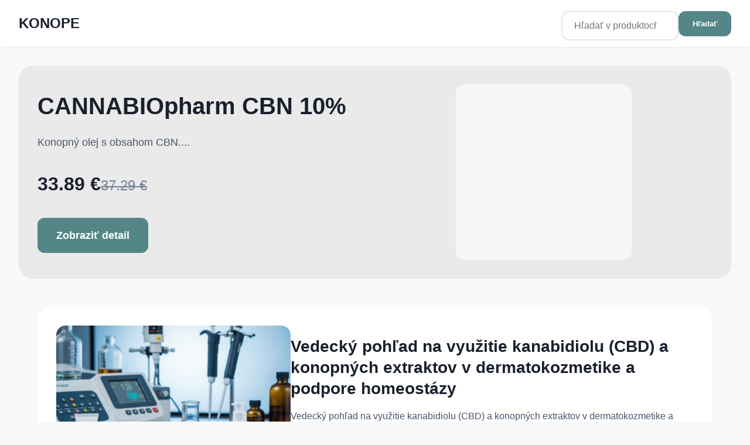

--- FILE ---
content_type: text/html; Charset=UTF-8
request_url: https://www.konope.sk/?n=konopny-olej-havlik-apoteka&m=category&cat-main=2&cat=4&cat-sub=15&brand-id=50
body_size: 19706
content:
<!DOCTYPE html>
<html lang="sk">
<head>
    <meta charset="UTF-8">
    <meta name="viewport" content="width=device-width, initial-scale=1.0">
	<title>KONOPE | Strana 1</title>
    <meta name="description" content="Katalóg prírodných produktov z konope s najlepšími cenami. CBD kapsule, CBD kvapky, USA genetiky. | Strana 1 z 13">
    <link rel="canonical" href="https://www.konope.sk/">
    
	<link rel="next" href="https://www.konope.sk/?page=2&search=&category=&manufacturer=">
	
    <meta property="og:title" content="KONOPE | Strana 1">
    <meta property="og:description" content="Katalóg prírodných produktov z konope s najlepšími cenami. CBD kapsule, CBD kvapky, USA genetiky. | Strana 1 z 13">
    <meta property="og:type" content="website">
    <meta property="og:url" content="https://www.konope.sk/">
    <meta property="og:site_name" content="KONOPE">

	<link rel="author" href="https://www.konope.sk/">	
	<link rel="apple-touch-icon" sizes="180x180" href="https://www.konope.sk/favicon/apple-touch-icon.png">
	<link rel="icon" type="image/png" sizes="32x32" href="https://www.konope.sk/favicon/favicon-32x32.png">
	<link rel="icon" type="image/png" sizes="16x16" href="https://www.konope.sk/favicon/favicon-16x16.png">
	<link rel="icon" href="https://www.konope.sk/favicon/favicon.ico" type="image/x-icon">

    <script type="application/ld+json">
    {
        "@context": "https://schema.org",
        "@type": "ItemList",
        "itemListElement": [
        
            {
                "@type": "Product",
                "name": "DOLORCANN BIO konopn&#225; mas&#225;&#382;na mas&#357; s mentolom - 50 ml - Annabis",
                "description": "Dolorcann je 100% pr&#237;rodn&#225; konopn&#225; mas&#357;, ktor&#225; prin&#225;&#353;a &#250;&#318;avu a uvo&#318;nenie poko&#382;ky v oblasti svalov, k&#314;bov a &#353;liach. Vysok&#253; obsah omega 3-6 kysel&#237;n a rastlinn&#253;ch extraktov (mentol, kapsaic&#237;n) pom&#225;ha pri svalovej &#250;nave a nap&#228;t&#237;, pri&#269;om poko&#382;ku vy&#382;ivuje ",
                "brand": {
                    "@type": "Brand",
                    "name": "Annabis"
                },
                "category": "Kozmetika &gt; Telov&#225; kozmetika &gt; Hydrat&#225;cia a v&#253;&#382;iva",
				"image": "https://backend.drmax.sk/media/catalog/product/4/0/40502e9b74dbfd4e.jpg",
                "url": "https://www.konope.sk/product/dolorcann-bio-konopna-masazna-mast-s-mentolom-50-ml-annabis/790743051831346681/drmax",
                "offers": {
                    "@type": "Offer",
                    "price": "12.49",
                    "priceCurrency": "EUR",
					"availability": "https://schema.org/InStock"
                }
            },
            {
                "@type": "Product",
                "name": "KONOPNA FARMA LIPTOV KONOPNA TINKTURA 30ML",
                "description": "Produkty z Konopnej farmy Liptov s&#250; vyr&#225;ban&#233; z konope pestovanom priamo v srdci Liptova bez chemick&#253;ch hnoj&#237;v alebo pestic&#237;dov. Ru&#269;n&#253; zber a prec&#237;zna v&#253;roba zaru&#269;uj&#250; zachovanie v&#353;etk&#253;ch &#382;iv&#237;n a vitam&#237;nov, ktor&#233; konope pon&#250;ka",
                "brand": {
                    "@type": "Brand",
                    "name": "Konopn&#225; farma Liptov"
                },
                "category": "Kozmetika &gt; Ple&#357;",
				"image": "https://backend.drmax.sk/media/catalog/product/a/n/annotation_2023-07-11_084344.png",
                "url": "https://www.konope.sk/product/konopna-farma-liptov-konopna-tinktura-30ml/X69455/drmax",
                "offers": {
                    "@type": "Offer",
                    "price": "6.69",
                    "priceCurrency": "EUR",
					"availability": "https://schema.org/InStock"
                }
            },
            {
                "@type": "Product",
                "name": "Konope co. 2,5% CBD Pet Bez Pr&#237;chute 250mg CBD",
                "description": "BEZ PR&#205;CHUTE - CBD v organickom MCT kokosovom oleji. Konope.co CBD olej pre zvieratk&#225; s 250 mg CBD bol vytvoren&#253; &#353;peci&#225;lne pre va&#353;ich mal&#253;ch a stredne ve&#318;k&#253;ch dom&#225;cich mil&#225;&#269;ikov s hmotnos&#357;ou do 22 kilogramov.",
                "brand": {
                    "@type": "Brand",
                    "name": "Konope Co."
                },
                "category": "Vitam&#237;ny a miner&#225;ly &gt; Doplnky v&#253;&#382;ivy &gt; CBD produkty",
				"image": "https://backend.drmax.sk/media/catalog/product/a/j/ajjnotation_2022hgkgh22jh46.jpg",
                "url": "https://www.konope.sk/product/konope-co-2-5-cbd-pet-bez-prichute-250mg-cbd/X54665/drmax",
                "offers": {
                    "@type": "Offer",
                    "price": "9.19",
                    "priceCurrency": "EUR",
					"availability": "https://schema.org/InStock"
                }
            },
            {
                "@type": "Product",
                "name": "ALPA FRANCOVKA KONOPE/CANNABIS liehov&#253; bylinkov&#253; roztok 160 ml",
                "description": "Charakteristika: Liehov&#253; bylinn&#253; roztok s obsahom extraktu z konopy siatej (Cannabis sativa), ktor&#253; m&#225; mnohostrann&#233; &#250;&#269;inky:p&#244;sob&#237; regenera&#269;ne,pom&#225;ha odstra&#328;ova&#357; &#250;navu po fyzickej z&#225;&#357;a&#382;i, vyvol&#225;va uvo&#318;nenie a osvie&#382;enie,pou&#382;&#237;va sa na mas&#225;&#382;e, do k&#250;pe&#318;a",
                "brand": {
                    "@type": "Brand",
                    "name": "ALPA, a.s."
                },
                "category": "Kozmetika a zdravie | Kozmetika | Mas&#225;&#382;ne pr&#237;pravky",
				"image": "https://www.konope.sk/img/500/https/lieky24.sk/14085-large_default/alpa-francovka-konopecannabis-liehovy-bylinkovy-roztok-160-ml.jpg",
                "url": "https://www.konope.sk/product/alpa-francovka-konope-cannabis-liehovy-bylinkovy-roztok-160-ml/10778/lieky24",
                "offers": {
                    "@type": "Offer",
                    "price": "3.36",
                    "priceCurrency": "EUR",
					"availability": "https://schema.org/InStock"
                }
            },
            {
                "@type": "Product",
                "name": "HEMP DREAMS OLEJOV&#221; SPREJ",
                "description": "V&#271;aka &#382;ivin&#225;m v oleji z konopn&#253;ch semienok a olivovom oleji pom&#225;ha tento jemn&#253; sprej HEMP DREAMS OIL MIST dop&#314;&#328;a&#357; a udr&#382;ova&#357; pru&#382;nos&#357; poko&#382;ky.",
                "brand": {
                    "@type": "Brand",
                    "name": "Soo'AE"
                },
                "category": "Kozmetika &gt; Ple&#357; &gt; Ple&#357;ov&#233; oleje",
				"image": "https://backend.drmax.sk/media/catalog/product/8/8/8809545504583.jpg",
                "url": "https://www.konope.sk/product/hemp-dreams-olejovy-sprej/X55397/drmax",
                "offers": {
                    "@type": "Offer",
                    "price": "14.39",
                    "priceCurrency": "EUR",
					"availability": "https://schema.org/InStock"
                }
            },
            {
                "@type": "Product",
                "name": "LUNA/ALPA KONOPN&#221; &#353;amp&#243;n",
                "description": "&#352;amp&#243;n s obsahom konopn&#233;ho oleja.",
                "brand": {
                    "@type": "Brand",
                    "name": "Alpa"
                },
                "category": "Kozmetika &gt; Vlasy &gt; &#352;amp&#243;ny na vlasy &gt; Pr&#237;rodn&#233; &#353;amp&#243;ny",
				"image": "https://backend.drmax.sk/media/catalog/product/a/k/akucwh0_400x400_1.jpg",
                "url": "https://www.konope.sk/product/luna-alpa-konopny-sampon/X37033/drmax",
                "offers": {
                    "@type": "Offer",
                    "price": "2.39",
                    "priceCurrency": "EUR",
					"availability": "https://schema.org/InStock"
                }
            },
            {
                "@type": "Product",
                "name": "Cannaderm Thermolka &#8211; hrejiv&#233; konopn&#233; mazanie",
                "description": "Mas&#225;&#382;ny g&#233;l ur&#269;en&#253; k aplik&#225;cii na poko&#382;ku pri probl&#233;moch s natiahnut&#253;m chrbtom, stuhnut&#253;mi k&#314;bmi, pri &#250;nave svalstva a pri probl&#233;moch so &#8222;studen&#253;mi&#8220; kon&#269;atinami v d&#244;sledku ich nedostato&#269;n&#233;ho prekrvenia. Unik&#225;tne zlo&#382;enie obohaten&#233; o konopn&#253; olej, euk",
                "brand": {
                    "@type": "Brand",
                    "name": "Cannaderm"
                },
                "category": "Zdravie a lieky &gt; Boles&#357; &gt; K&#314;by a svaly",
				"image": "https://backend.drmax.sk/media/catalog/product/8/2/828b8a7e22266_8594027710971_2.jpg",
                "url": "https://www.konope.sk/product/cannaderm-thermolka-hrejive-konopne-mazanie/X023732/drmax",
                "offers": {
                    "@type": "Offer",
                    "price": "10.59",
                    "priceCurrency": "EUR",
					"availability": "https://schema.org/InStock"
                }
            },
            {
                "@type": "Product",
                "name": "Fit4You VEGAN EXCELLENCE PROTEIN &#268;okol&#225;da",
                "description": "Fit4You Vegan Excellence je rastlinn&#253; prote&#237;n s obsahom 72% bielkov&#237;n kombinovan&#253; z ry&#382;ov&#233;ho,hrachov&#233;ho a konopn&#233;ho prote&#237;nu najvy&#353;&#353;ej kvality bez tepeln&#253;ch &#250;prav, sladen&#253; &#353;peci&#225;lnym pr&#237;rodn&#253;m sladidlom Stevion.",
                "brand": {
                    "@type": "Brand",
                    "name": "fit4you"
                },
                "category": "&#352;port &gt; Prote&#237;ny &gt; Veg&#225;nske prote&#237;ny",
				"image": "https://backend.drmax.sk/media/catalog/product/1/8/180918-fit4you-vegan-excellence-protein-cokolada_72.jpg",
                "url": "https://www.konope.sk/product/fit4you-vegan-excellence-protein-cokolada/X37563/drmax",
                "offers": {
                    "@type": "Offer",
                    "price": "19.19",
                    "priceCurrency": "EUR",
					"availability": "https://schema.org/InStock"
                }
            },
            {
                "@type": "Product",
                "name": "Cannaderm ROB&#193;TKO upokojuj&#250;ci kr&#233;m",
                "description": "Kr&#233;m s pr&#237;rodnou recept&#250;rou (obsahuje konopn&#253; olej, calcium pantothenicum, necht&#237;k) s mierne kysl&#253;m ph. Je ur&#269;en&#253; na starostlivos&#357; o citliv&#250; poko&#382;ku. Vhodn&#253; pre deti aj dospel&#253;ch.",
                "brand": {
                    "@type": "Brand",
                    "name": "Cannaderm"
                },
                "category": "Vianoce &gt; Pre deti &gt; Detsk&#225; kozmetika",
				"image": "https://backend.drmax.sk/media/catalog/product/x/y/xy1ive0_400x400_1.jpg",
                "url": "https://www.konope.sk/product/cannaderm-robatko-upokojujuci-krem/X70385/drmax",
                "offers": {
                    "@type": "Offer",
                    "price": "8.99",
                    "priceCurrency": "EUR",
					"availability": "https://schema.org/InStock"
                }
            },
            {
                "@type": "Product",
                "name": "CBD FX CREAM MUSCLE &amp; JOINT 1000MG 50ML",
                "description": "Siln&#253; konopn&#253; kr&#233;m na svaly a k&#314;by. Bohat&#253; na kanabinoidy.",
                "brand": {
                    "@type": "Brand",
                    "name": "CBDfx"
                },
                "category": "Zdravie a lieky &gt; Boles&#357; &gt; K&#314;by a svaly",
				"image": "https://backend.drmax.sk/media/catalog/product/f/7/f79e610c17c06_mjcream-1000mg.jpg",
                "url": "https://www.konope.sk/product/cbd-fx-cream-muscle-joint-1000mg-50ml/X46873/drmax",
                "offers": {
                    "@type": "Offer",
                    "price": "48.49",
                    "priceCurrency": "EUR",
					"availability": "https://schema.org/InStock"
                }
            },
            {
                "@type": "Product",
                "name": "kompava VEGAN PROTEIN",
                "description": "V&#253;&#382;ivov&#253; doplnok, zlo&#382;en&#253; z 3 druhov rastlinn&#253;ch prote&#237;nov (hrachov&#253;, konopn&#253; a ry&#382;ov&#253;) s 60% obsahom prote&#237;nov. Sladen&#253; n&#237;zkokalorick&#253;m sladidlom xylitol a st&#233;via. Komplex rastlinn&#253;ch enz&#253;mov u&#318;ah&#269;uje vyu&#382;itie aminokysel&#237;n. Rastlinn&#233; BCAA (leuc&#237;n, i",
                "brand": {
                    "@type": "Brand",
                    "name": "KOMPAVA spol. s r. o."
                },
                "category": "Home | Import ADC | V&#253;&#382;ivov&#233; doplnky",
				"image": "https://www.konope.sk/img/500/https/lieky24.sk/60522-large_default/kompava-vegan-protein.jpg",
                "url": "https://www.konope.sk/product/kompava-vegan-protein/96886/lieky24",
                "offers": {
                    "@type": "Offer",
                    "price": "28.93",
                    "priceCurrency": "EUR",
					"availability": "https://schema.org/InStock"
                }
            },
            {
                "@type": "Product",
                "name": "Cannaderm REGENERACE regenera&#269;n&#253; kr&#233;m",
                "description": "Regenera&#269;n&#253; kr&#233;m (z &#269;ist&#233;ho konopn&#233;ho oleja, s klin&#269;ekom, tea tree, panthenolom, lecit&#237;nom a badi&#225;nom) ur&#269;en&#253; na starostivos&#357; o such&#250; a citliv&#250; poko&#382;ku.",
                "brand": {
                    "@type": "Brand",
                    "name": "Cannaderm"
                },
                "category": "Kozmetika &gt; Probl&#233;my poko&#382;ky &gt; Such&#225; poko&#382;ka a atopia",
				"image": "https://backend.drmax.sk/media/catalog/product/l/l/ll84a80_400x400_1.jpg",
                "url": "https://www.konope.sk/product/cannaderm-regenerace-regeneracny-krem/X13210/drmax",
                "offers": {
                    "@type": "Offer",
                    "price": "11.29",
                    "priceCurrency": "EUR",
					"availability": "https://schema.org/InStock"
                }
            },
            {
                "@type": "Product",
                "name": "Carolina Herrera Bad Boy Le Parfum EDP 150 ml M",
                "description": "Carolina Herrera Bad Boy Le Parfum je p&#225;nska parfumovan&#225; voda (EDP) 150 ml s odv&#225;&#382;nym ko&#382;en&#253;m charakterom. O&#269;ar&#237; t&#243;nmi konope a svie&#382;eho grapefruitu, v srdci &#269;ierne korenie a pelarg&#243;nia, v z&#225;klade ko&#382;a a vetiver. Intenz&#237;vna, modern&#225; a dlhotrvaj&#250;ca v&#244;",
                "brand": {
                    "@type": "Brand",
                    "name": "Carolina Herrera"
                },
                "category": "Kozmetika &gt; Parf&#233;my &gt; P&#225;nske parf&#233;my &gt; P&#225;nske parfumovan&#233; vody",
				"image": "https://backend.drmax.sk/media/catalog/product/4/2/425fd906919332f0.jpg",
                "url": "https://www.konope.sk/product/carolina-herrera-bad-boy-le-parfum-edp-150-ml-m/680232800753943313/drmax",
                "offers": {
                    "@type": "Offer",
                    "price": "92.00",
                    "priceCurrency": "EUR",
					"availability": "https://schema.org/InStock"
                }
            },
            {
                "@type": "Product",
                "name": "CANNOL BIO konopn&#253; olej pre cel&#233; telo - 50 ml - Annabis",
                "description": "Organick&#253; konopn&#253; olej Cannol je 100 % pr&#237;rodn&#233; rie&#353;enie na starostlivos&#357; o poko&#382;ku a vlasy. Obsahuje viac ako 99 % konopn&#253;ch zlo&#382;iek. Je vhodn&#253; aj na relaxa&#269;n&#250; a &#353;portov&#250; mas&#225;&#382;. H&#314;bkovo hydratuje, regeneruje a upokojuje podr&#225;&#382;den&#250; poko&#382;ku. Vlasom do",
                "brand": {
                    "@type": "Brand",
                    "name": "Annabis"
                },
                "category": "Kozmetika &gt; Telov&#225; kozmetika &gt; Hydrat&#225;cia a v&#253;&#382;iva",
				"image": "https://backend.drmax.sk/media/catalog/product/6/b/6bb01cfc3c13c9ed.jpg",
                "url": "https://www.konope.sk/product/cannol-bio-konopny-olej-pre-cele-telo-50-ml-annabis/790743036878653843/drmax",
                "offers": {
                    "@type": "Offer",
                    "price": "10.99",
                    "priceCurrency": "EUR",
					"availability": "https://schema.org/InStock"
                }
            },
            {
                "@type": "Product",
                "name": "Cemio Kamz&#237;kova konopn&#225; mas&#357; hrejiv&#225; + dar&#269;ek",
                "description": "Siln&#225; konopn&#225; mas&#357; s bylinn&#253;mi extraktmi v &#269;istote 99,7%.",
                "brand": {
                    "@type": "Brand",
                    "name": "-"
                },
                "category": "Zdravie a lieky &gt; Boles&#357; &gt; K&#314;by a svaly",
				"image": "https://backend.drmax.sk/media/catalog/product/1/7/1720a2c4cff66_8594160273548.jpg",
                "url": "https://www.konope.sk/product/cemio-kamzikova-konopna-mast-hrejiva-darcek/X025618/drmax",
                "offers": {
                    "@type": "Offer",
                    "price": "7.99",
                    "priceCurrency": "EUR",
					"priceValidUntil": "2/16/2026",
                    
					"availability": "https://schema.org/InStock"
                }
            },
            {
                "@type": "Product",
                "name": "Cannaderm MENTHOLKA chladiv&#225; konopn&#225; n&#225;plas&#357;",
                "description": "Chladiv&#225; konopn&#225; n&#225;plas&#357;. Stop natiahnut&#253;m svalom, stuhnutosti chrbta a k&#314;bov. N&#225;plas&#357; s obsahom konopn&#233;ho oleja a mentolu.Hydrog&#233;lov&#225; forma n&#225;plasti zais&#357;uje okam&#382;it&#253; n&#225;stup chladiv&#233;ho &#250;&#269;inku.&#317;ahk&#225; pri&#318;navos&#357; k poko&#382;ke a r&#253;chla aplik&#225;cia.Jednoduch&#233; ",
                "brand": {
                    "@type": "Brand",
                    "name": "Simply You Pharmaceuticals a.s."
                },
                "category": "Home | Import ADC | Kozmetick&#233; v&#253;robky",
				"image": "https://www.konope.sk/img/500/https/lieky24.sk/75209-large_default/cannaderm-mentholka-chladiva-konopna-naplast.jpg",
                "url": "https://www.konope.sk/product/cannaderm-mentholka-chladiva-konopna-naplast/112752/lieky24",
                "offers": {
                    "@type": "Offer",
                    "price": "7.48",
                    "priceCurrency": "EUR",
					"availability": "https://schema.org/InStock"
                }
            },
            {
                "@type": "Product",
                "name": "EPIDERMA CBD BIOAKT&#205;VNY BALZAM NA EKZ&#201;M",
                "description": "&#352;peci&#225;lna konopn&#225; dermokozmetika EPIDERMA balzam s Betuldiolom &#250;&#269;inne pom&#225;ha sk&#318;udni&#357; a obnovova&#357; zdrav&#253; vzh&#318;ad poko&#382;ky u os&#244;b s prejavmi ekz&#233;mu ale aj regenerova&#357; a hydratova&#357; ko&#382;u u zdrav&#253;ch &#318;ud&#237;. Ko&#382;a bude p&#244;sobi&#357; svie&#382;&#237;m a mladistv&#253;m dojmom.",
                "brand": {
                    "@type": "Brand",
                    "name": "Epiderma"
                },
                "category": "Kozmetika &gt; &#352;peci&#225;lna kozmetika &gt; Anti-aging &gt; Ple&#357;",
				"image": "https://backend.drmax.sk/media/catalog/product/b/6/b6e6452b50f56_8595648900079.png",
                "url": "https://www.konope.sk/product/epiderma-cbd-bioaktivny-balzam-na-ekzem/X022766/drmax",
                "offers": {
                    "@type": "Offer",
                    "price": "21.19",
                    "priceCurrency": "EUR",
					"availability": "https://schema.org/InStock"
                }
            },
            {
                "@type": "Product",
                "name": "LEROS POKOJN&#193; HLAVA",
                "description": "Bylinn&#225; &#269;ajov&#225; zmes v n&#225;levov&#253;ch vreck&#225;ch.Zlo&#382;enie:v&#328;a&#357; konope (30 %), v&#328;a&#357; m&#228;ty piepornej (30 %), v&#341;bov&#225; k&#244;ra (15 %), klin&#269;ek (15 %), v&#328;a&#357; rimbaby (10 %).",
                "brand": {
                    "@type": "Brand",
                    "name": "LEROS, s r.o."
                },
                "category": "Home | Import ADC | V&#253;&#382;ivov&#233; doplnky",
				"image": "https://www.konope.sk/img/500/https/lieky24.sk/61247-large_default/leros-pokojna-hlava.jpg",
                "url": "https://www.konope.sk/product/leros-pokojna-hlava/97740/lieky24",
                "offers": {
                    "@type": "Offer",
                    "price": "3.68",
                    "priceCurrency": "EUR",
					"availability": "https://schema.org/InStock"
                }
            },
            {
                "@type": "Product",
                "name": "ALPA KONOPN&#221; BALZAM mas&#225;&#382;ny s konopn&#253;m olejom 150 ml",
                "description": "Charakteristika:Mas&#225;&#382;ny balzam. Obsahuje konopn&#253; olej lisovan&#253; za studena a tie&#382; mentolov&#250; silicu. Je pomocn&#237;kom pri &#353;portov&#253;ch a in&#253;ch fyzick&#253;ch aktivit&#225;ch.Je vhodn&#253; k mas&#225;&#382;i natiahnut&#253;ch a unaven&#253;ch svalov. Uk&#318;ud&#328;uje bolesti chrbta, k&#314;bov a kon&#269;at&#237;",
                "brand": {
                    "@type": "Brand",
                    "name": "ALPA, a.s."
                },
                "category": "Kozmetika a zdravie | Kozmetika | Mas&#225;&#382;ne pr&#237;pravky",
				"image": "https://www.konope.sk/img/500/https/lieky24.sk/14103-large_default/alpa-konopny-balzam-masazny-s-konopnym-olejom-150-ml.jpg",
                "url": "https://www.konope.sk/product/alpa-konopny-balzam-masazny-s-konopnym-olejom-150-ml/10788/lieky24",
                "offers": {
                    "@type": "Offer",
                    "price": "4.24",
                    "priceCurrency": "EUR",
					"availability": "https://schema.org/InStock"
                }
            },
            {
                "@type": "Product",
                "name": "CannamediQ HYPETEZIN 120CPS",
                "description": "V&#253;&#382;ivov&#253; doplnok s obsahom rastlinn&#253;ch extraktov. Obsahuje: such&#253; extrakt z plodu hlohu, such&#253; extrakt zo semien zeleru, zmes extraktov z plodov vini&#269;a hroznorod&#233;ho a extraktu z pivovarn&#237;ckych kvasn&#237;c v pomere 1:1), extrakt konopn&#253;ch semien, such&#253; ex",
                "brand": {
                    "@type": "Brand",
                    "name": "Simply You Pharmaceuticals a.s."
                },
                "category": "Home | Import ADC | V&#253;&#382;ivov&#233; doplnky",
				"image": "https://www.konope.sk/img/500/https/lieky24.sk/67103-large_default/cannamediq-hypetezin.jpg",
                "url": "https://www.konope.sk/product/cannamediq-hypetezin-120cps/104625/lieky24",
                "offers": {
                    "@type": "Offer",
                    "price": "28.46",
                    "priceCurrency": "EUR",
					"availability": "https://schema.org/InStock"
                }
            },
            {
                "@type": "Product",
                "name": "Konopn&#253; &#353;amp&#243;n",
                "description": "Konopn&#253; &#353;amp&#243;n s ric&#237;nov&#253;m olejom a &#353;&#357;avou z Aloe Vera obsahuje 500 mg kanabidiolu v 200 ml. V&#271;aka v&#253;&#382;ivn&#253;m zlo&#382;k&#225;m pon&#250;ka h&#314;bkov&#250; regener&#225;ciu a podporu rastu vlasov.",
                "brand": {
                    "@type": "Brand",
                    "name": "Herbonia"
                },
                "category": "Kozmetika &gt; Telov&#225; kozmetika &gt; CBD produkty",
				"image": "https://backend.drmax.sk/media/catalog/product/1/3/1339a7ebb9a14b7f.jpg",
                "url": "https://www.konope.sk/product/konopny-sampon/776240358467309529/drmax",
                "offers": {
                    "@type": "Offer",
                    "price": "10.15",
                    "priceCurrency": "EUR",
					"availability": "https://schema.org/InStock"
                }
            },
            {
                "@type": "Product",
                "name": "Powerlogy Upgraded Vegan Protein",
                "description": "Unik&#225;tna zmes BIO rastlinn&#253;ch bielkov&#237;n na zv&#253;&#353;enie regener&#225;cie. Hlavnou zlo&#382;kou s&#250; prote&#237;ny zo &#382;lt&#233;ho hrachu, ry&#382;e a surov&#233;ho konope s cel&#253;m spektrom esenci&#225;lnych aminokysel&#237;n. Prote&#237;n je obohaten&#253; o MCT tuky ako zdroj udr&#382;ate&#318;nej energie a d&#225;vku pr",
                "brand": {
                    "@type": "Brand",
                    "name": "POWERLOGY"
                },
                "category": "&#352;port &gt; Prote&#237;ny &gt; Veg&#225;nske prote&#237;ny",
				"image": "https://backend.drmax.sk/media/catalog/product/d/3/d3ef761231c56_8588009019473.png",
                "url": "https://www.konope.sk/product/powerlogy-upgraded-vegan-protein/X021378/drmax",
                "offers": {
                    "@type": "Offer",
                    "price": "24.89",
                    "priceCurrency": "EUR",
					"availability": "https://schema.org/InStock"
                }
            },
            {
                "@type": "Product",
                "name": "VIRDE Konopn&#253; olej",
                "description": "V&#253;&#382;ivov&#253; doplnok s obsahom vitam&#237;nov, miner&#225;lov omega-3 a omega-6 mastn&#253;ch kysel&#237;n.",
                "brand": {
                    "@type": "Brand",
                    "name": "Virde"
                },
                "category": "Vitam&#237;ny a miner&#225;ly &gt; V&#253;&#382;ivov&#233; doplnky pre zdravie &gt; Srdce",
				"image": "https://backend.drmax.sk/media/catalog/product/y/a/yajy6w0_400x400_1.jpg",
                "url": "https://www.konope.sk/product/virde-konopny-olej/X19444/drmax",
                "offers": {
                    "@type": "Offer",
                    "price": "4.99",
                    "priceCurrency": "EUR",
					"availability": "https://schema.org/InStock"
                }
            },
            {
                "@type": "Product",
                "name": "ATOPICANN sprchov&#225; emulzia s pantenolom - 250 ml - Annabis",
                "description": "100% pr&#237;rodn&#225; sprchov&#225; emulzia s panthenolom jemne &#269;ist&#237; poko&#382;ku bez vysu&#353;ovania a podr&#225;&#382;denia. Bylinn&#233; v&#253;&#357;a&#382;ky a konopn&#253; olej upokojuj&#250;, hydratuj&#250; a regeneruj&#250;, v&#271;aka &#269;omu je vhodn&#225; aj pre citliv&#250; poko&#382;ku so sklonom k ekz&#233;mom a psori&#225;ze. Produkt je ",
                "brand": {
                    "@type": "Brand",
                    "name": "Annabis"
                },
                "category": "Kozmetika &gt; Holenie a depil&#225;cia &gt; Do k&#250;pe&#318;a",
				"image": "https://backend.drmax.sk/media/catalog/product/d/8/d85bf826f56108c7.jpg",
                "url": "https://www.konope.sk/product/atopicann-sprchova-emulzia-s-pantenolom-250-ml-annabis/790743080105149680/drmax",
                "offers": {
                    "@type": "Offer",
                    "price": "11.49",
                    "priceCurrency": "EUR",
					"availability": "https://schema.org/InStock"
                }
            },
            {
                "@type": "Product",
                "name": "MMP Dezinfekcia auta- tymi&#225;n + konope s CBD olej + dif&#250;zer",
                "description": "Komplexn&#225; dezinfekcia auta bio olejmi s postupn&#253;m uvo&#318;&#328;ovan&#237;m 100% pr&#237;rodn&#233;ho oleja myrhy, oleja tymi&#225;nu (Thymus vulgaris) a oleja konope (Cannabis sativa) s CBD",
                "brand": {
                    "@type": "Brand",
                    "name": "MMP"
                },
                "category": "Pre dom&#225;cnos&#357; &gt; &#268;istiace prostriedky &gt; Dezinfekcia",
				"image": "https://backend.drmax.sk/media/catalog/product/3/2/32ead69cf4216_foto_06_resized_20210819_010637270.jpg",
                "url": "https://www.konope.sk/product/mmp-dezinfekcia-auta-tymian-konope-s-cbd-olej-difuzer/X51002/drmax",
                "offers": {
                    "@type": "Offer",
                    "price": "47.59",
                    "priceCurrency": "EUR",
					"availability": "https://schema.org/InStock"
                }
            },
            {
                "@type": "Product",
                "name": "NAJTELO konopn&#253; proteinov&#253; pr&#225;&#353;ok",
                "description": "Kompletn&#233; zast&#250;penie v&#353;etk&#253;ch aminokysel&#237;n je v rastlinn&#253;ch bielkovin&#225;ch vz&#225;cnou v&#253;nimkou a jednou z nich je pr&#225;ve konopn&#253; prote&#237;n . Okrem toho v &#328;om n&#225;jdete dokonal&#250; rovnov&#225;hu v&#353;etk&#253;ch nenas&#253;ten&#253;ch mastn&#253;ch kysel&#237;n omega 3 , 6 a 9.",
                "brand": {
                    "@type": "Brand",
                    "name": "Najtelo"
                },
                "category": "&#352;port &gt; Prote&#237;ny &gt; Veg&#225;nske prote&#237;ny",
				"image": "https://backend.drmax.sk/media/catalog/product/8/5/8588007352404.jpg",
                "url": "https://www.konope.sk/product/najtelo-konopny-proteinovy-prasok/X38737/drmax",
                "offers": {
                    "@type": "Offer",
                    "price": "3.89",
                    "priceCurrency": "EUR",
					"availability": "https://schema.org/InStock"
                }
            },
            {
                "@type": "Product",
                "name": "Konope co. 15% CBD Kokos Broad Spectrum 1500mg",
                "description": "CBD 15 % - 1000 mg cbd olej v 10 ml f&#318;a&#353;i. Na&#353;e CBD podporuje celkov&#250; vit&#225;lnos&#357; a pohodu s cie&#318;om obnovi&#357; rovnov&#225;hu v tele. Pom&#225;ha zvl&#225;da&#357; a potl&#225;&#269;a&#357; stres, upokojuje a zlep&#353;uje n&#225;ladu a du&#353;evn&#233; zdravie. ZLO&#381;ENIE: 85% organick&#253; MCT kokosov&#253; olej, 15 ",
                "brand": {
                    "@type": "Brand",
                    "name": "Konope Co."
                },
                "category": "Vitam&#237;ny a miner&#225;ly &gt; V&#253;&#382;ivov&#233; doplnky pre zdravie &gt; Vitalita",
				"image": "https://backend.drmax.sk/media/catalog/product/1/3/139_kokos-15-vysek.jpg",
                "url": "https://www.konope.sk/product/konope-co-15-cbd-kokos-broad-spectrum-1500mg/X001476/drmax",
                "offers": {
                    "@type": "Offer",
                    "price": "44.89",
                    "priceCurrency": "EUR",
					"availability": "https://schema.org/InStock"
                }
            },
            {
                "@type": "Product",
                "name": "BIOMEDICA BIOVENOL kr&#233;m",
                "description": "BIOVENOL kr&#233;m na starostlivos&#357; o poko&#382;ku unaven&#253;ch n&#244;h a dar&#269;ek Konopn&#253; kr&#233;m na ruky ZADARMO. &#8203;&#8203;&#8203;&#8203;&#8203;&#8203;&#8203;Dermatologicky testovan&#233;.BIOVENOL kr&#233;m je vhodn&#253; na starostlivos&#357; o poko&#382;ku unaven&#253;ch n&#244;h so sklonom k opuchnutiu &#269;i k probl&#233;mom so &#382;ilami. Napom&#225;ha ",
                "brand": {
                    "@type": "Brand",
                    "name": "Iasis Pharmaceuticals Hellas S.A."
                },
                "category": "Home | Import ADC | Kozmetick&#233; v&#253;robky",
				"image": "https://www.konope.sk/img/500/https/lieky24.sk/75210-large_default/biomedica-biovenol-krem.jpg",
                "url": "https://www.konope.sk/product/biomedica-biovenol-krem/112753/lieky24",
                "offers": {
                    "@type": "Offer",
                    "price": "15.11",
                    "priceCurrency": "EUR",
					"availability": "https://schema.org/InStock"
                }
            },
            {
                "@type": "Product",
                "name": "Carolina Herrera 212 Men Heroes Forever Young EDT 150 ml M",
                "description": "Carolina Herrera 212 Men Heroes Forever Young toaletn&#225; voda pre mu&#382;ov (EDT) 150 ml &#8211; svie&#382;a a modern&#225; p&#225;nska v&#244;&#328;a. Otv&#225;ra sa t&#243;nmi konope, hru&#353;ky a z&#225;zvoru, v srdci &#353;afran a pelarg&#243;nia, v z&#225;klade pi&#382;mo a ko&#382;a. Univerz&#225;lna na ka&#382;d&#253; de&#328;, s dlhotrvaj&#250;co",
                "brand": {
                    "@type": "Brand",
                    "name": "Carolina Herrera"
                },
                "category": "Kozmetika &gt; Parf&#233;my &gt; P&#225;nske parf&#233;my &gt; P&#225;nske toaletn&#233; vody",
				"image": "https://backend.drmax.sk/media/catalog/product/3/7/375143df2067319f.jpg",
                "url": "https://www.konope.sk/product/carolina-herrera-212-men-heroes-forever-young-edt-150-ml-m/680232374788820941/drmax",
                "offers": {
                    "@type": "Offer",
                    "price": "92.00",
                    "priceCurrency": "EUR",
					"availability": "https://schema.org/InStock"
                }
            },
            {
                "@type": "Product",
                "name": "SLEEP konopn&#253; olej+chmel+melatonin",
                "description": "Konopn&#253; olej lisovan&#253; za studena s obsahom CBD, CBDA, CBG, CBGA, CBDV. Chmel ot&#225;&#269;av&#253; podporuje dobr&#253; sp&#225;nok a prin&#225;&#353;a uklud&#328;uj&#250;ci &#250;&#269;inok.",
                "brand": {
                    "@type": "Brand",
                    "name": "Clinical"
                },
                "category": "Vitam&#237;ny a miner&#225;ly &gt; Doplnky v&#253;&#382;ivy",
				"image": "https://backend.drmax.sk/media/catalog/product/3/9/39d8e53c29096_745240563716.jpg",
                "url": "https://www.konope.sk/product/sleep-konopny-olej-chmel-melatonin/X031182/drmax",
                "offers": {
                    "@type": "Offer",
                    "price": "18.39",
                    "priceCurrency": "EUR",
					"availability": "https://schema.org/InStock"
                }
            }
        ]
    }
    </script>
    
    <style>
/* CSS Variables */
:root {
    /* Colors */
    --primary: #548687;
    --primary-light: #6a9fa0;
    --primary-dark: #3d6162;
    --accent: #FCAA67;
    --accent-dark: #f89848;
    --warm-bg: #FFFFC7;
    
    /* Background colors */
    --bg-light: #f8f9fa;
    --bg-white: #ffffff;
    
    /* Text colors */
    --text-dark: #1a202c;
    --text-medium: #4a5568;
    --text-light: #718096;
    
    /* Borders and shadows */
    --border-light: #e2e8f0;
    --shadow-xs: 0 1px 2px rgba(0, 0, 0, 0.05);
    --shadow-sm: 0 2px 4px rgba(0, 0, 0, 0.05);
    --shadow-md: 0 4px 6px rgba(0, 0, 0, 0.07);
    --shadow-lg: 0 10px 15px rgba(0, 0, 0, 0.08);
    
    /* Layout */
    --header-height: 80px;
    --max-width: 2000px;
    --side-padding: max(calc((100vw - var(--max-width)) / 2), 2rem);
}

/* Reset */
* {
    margin: 0;
    padding: 0;
    box-sizing: border-box;
}

/* Base styles */
body {
    font-family: 'Segoe UI', 'San Francisco', 'Helvetica Neue', Helvetica, Arial, sans-serif;
    line-height: 1.6;
    color: var(--text-dark);
    background: var(--bg-light);
    min-height: 100vh;
    display: flex;
    flex-direction: column;
}

/* Header styles */
.header {
    height: var(--header-height);
    background: var(--bg-white);
    position: sticky;
    top: 0;
    z-index: 1000;
    box-shadow: var(--shadow-sm);
}

.header-content {
    height: 100%;
    padding: 0 var(--side-padding);
    display: flex;
    align-items: center;
    justify-content: space-between;
}

.header h1 {
    font-size: 1.5rem;
    font-weight: 700;
    color: var(--text-dark);
}

/* Search styles */
.search-container {
    position: relative;
}

.search-form {
    width: 300px;
    display: flex;
    gap: 0.75rem;
    margin-left: auto;
    position: relative;
}

.search-wrapper {
    position: relative;
    flex: 1;
}

.search-input {
    width: 200px;
    padding: 0.875rem 1.25rem;
    border: 2px solid var(--border-light);
    border-radius: 12px;
    font-size: 1rem;
    transition: all 0.3s ease;
    font-family: inherit;
    position: absolute;
    right: 0;
}

.search-input:focus {
    width: 300px;
    border-color: var(--primary);
    outline: none;
    box-shadow: var(--shadow-sm);
}

/* Button styles */
.search-button,
.clear-filter {
    padding: 0.875rem 1.5rem;
    border: none;
    border-radius: 12px;
    font-family: inherit;
    cursor: pointer;
    transition: all 0.2s ease;
}

.search-button {
    background: var(--primary);
    color: white;
    font-weight: 600;
    white-space: nowrap;
}

.search-button:hover {
    background: var(--primary-dark);
    transform: translateY(-1px);
}

/* Container and grid styles */
.container {
    padding: 2rem var(--side-padding);
    flex: 1;
}

.products-grid {
    display: grid;
    grid-template-columns: repeat(auto-fill, minmax(300px, 1fr));
    gap: 2rem;
    margin-bottom: 3rem;
}

/* Filter styles */
.filter-heading {
    margin-bottom: 2rem;
    padding: 1.5rem 2rem;
    background: var(--bg-white);
    border-radius: 16px;
    box-shadow: var(--shadow-sm);
    border-left: 4px solid var(--accent);
    display: flex;
    justify-content: space-between;
    align-items: center;
}

.filter-heading h2 {
    font-size: 1.25rem;
    color: var(--text-dark);
    font-weight: 600;
}

.clear-filter {
    padding: 0.5rem 1rem;
    background: var(--bg-light);
    color: var(--text-medium);
    border-radius: 8px;
    font-weight: 500;
    display: flex;
    align-items: center;
    gap: 0.5rem;
    text-decoration: none;
}

.clear-filter:hover {
    background: var(--border-light);
    color: var(--text-dark);
}

.clear-filter::after {
    content: '×';
    font-size: 1.25rem;
    line-height: 1;
}

/* Product card styles */
.product-card {
    background: var(--bg-white);
    border-radius: 16px;
    overflow: hidden;
    transition: all 0.3s ease;
    box-shadow: var(--shadow-sm);
    height: 100%;
    display: flex;
    flex-direction: column;
    position: relative;
}

.product-card:hover {
    transform: translateY(-4px);
    box-shadow: var(--shadow-lg);
}

.product-image-container {
    position: relative;
    padding-top: 100%;
    background: var(--bg-white);
    border-bottom: 1px solid var(--border-light);
}

.product-image-container img {
border-radius: 16px;
}

.product-image {
    position: absolute;
    top: 0;
    left: 0;
    width: 100%;
    height: 100%;
    object-fit: contain;
    padding: 2rem;
    transition: transform 0.3s ease;
    border-radius: 16px;
}	

.product-card:hover .product-image {
    transform: scale(1.05);
}

/* Product info styles */
.product-info {
    padding: 1.5rem;
    flex: 1;
    display: flex;
    flex-direction: column;
    gap: 0.75rem;
}

.product-info a {
    text-decoration: none;
    color: inherit;
}

.product-category {
    font-size: 0.875rem;
    color: var(--primary);
    font-weight: 500;
    cursor: pointer;
    transition: color 0.2s ease;
    text-transform: uppercase;
    letter-spacing: 0.5px;
}

.product-category:hover {
    color: var(--primary-dark);
}

.product-title {
    font-size: 1.25rem;
    font-weight: 600;
    color: var(--text-dark);
    line-height: 1.4;
    margin: 0;
}

.product-title a {
    display: -webkit-box;
    -webkit-line-clamp: 2;
    -webkit-box-orient: vertical;
    overflow: hidden;
}

.product-title a:hover {
    color: var(--primary);
}

/* Price styles */
.product-price-container {
    margin-top: auto;
    display: flex;
    align-items: baseline;
    gap: 1rem;
    padding-top: 1rem;
    border-top: 1px solid var(--border-light);
}

.product-price {
    font-size: 1.5rem;
    font-weight: 700;
    color: var(--text-dark);
}

.product-original-price {
    font-size: 1rem;
    color: var(--text-light);
    text-decoration: line-through;
}

.product-discount {
    position: absolute;
    top: 1rem;
    right: 1rem;
    background: var(--accent);
    color: white;
    padding: 0.5rem 1rem;
    border-radius: 8px;
    font-weight: 600;
    font-size: 0.875rem;
    box-shadow: var(--shadow-sm);
}

/* Pagination styles */
.pagination {
    display: flex;
    justify-content: center;
    gap: 0.75rem;
    margin: 1rem 0;
    flex-wrap: wrap;
}

.pagination a {
    min-width: 56px;
    height: 56px;
    display: flex;
    align-items: center;
    justify-content: center;
    padding: 0 1.25rem;
    background: var(--bg-white);
    color: var(--text-dark);
    text-decoration: none;
    border-radius: 12px;
    font-weight: 500;
    font-size: 1.125rem;
    transition: all 0.2s ease;
    box-shadow: var(--shadow-sm);
}

.pagination a:hover,
.pagination a.active {
    background: var(--primary);
    color: white;
}

.pagination a:hover {
    transform: translateY(-2px);
    box-shadow: var(--shadow-md);
}

/* Footer styles */
footer {
    background: var(--text-dark);
    color: white;
    padding: 4rem var(--side-padding);
    margin-top: 4rem;
}

.footer-content {
    max-width: var(--max-width);
    margin: 0 auto;
    display: grid;
    grid-template-columns: repeat(auto-fit, minmax(250px, 1fr));
    gap: 4rem;
}

.footer-section h3 {
    color: var(--accent);
    font-size: 1.25rem;
    font-weight: 600;
    margin-bottom: 1.5rem;
}

.footer-links {
    list-style: none;
    display: flex;
    flex-direction: column;
    gap: 0.75rem;
}

.footer-links a {
    color: var(--text-light);
    text-decoration: none;
    transition: all 0.2s ease;
    display: inline-block;
}

.footer-links a:hover {
    color: var(--accent);
    transform: translateX(4px);
}

/* Custom heading */
.custom-heading {
    font-size: 2.5rem;
    text-align: center;
    margin-bottom: 1.5rem;
    line-height: 1.2;
    font-weight: bold;
    color: #333;
}

@keyframes spin {
    to { transform: rotate(360deg); }
}

.image-loader {
    position: absolute;
    top: 50%;
    left: 50%;
    width: 40px;
    height: 40px;
    margin-top: -20px;
    margin-left: -20px;
    border: 3px solid var(--border-light);
    border-top-color: var(--primary);
    border-radius: 50%;
    animation: spin 1s linear infinite;
    opacity: 1;
    transition: opacity 0.3s ease;
    z-index: 1;
}

.lazy {
    opacity: 0;
    transition: opacity 0.3s ease;
}

.lazy[src]:not([src="[data-uri]"]) {
    opacity: 1;
}

.lazy.loaded + .image-loader {
    opacity: 0;
    pointer-events: none;
}

/* Scroll to top button */
.scroll-to-top {
    position: fixed;
    bottom: 20px;
    right: 20px;
    width: 50px;
    height: 50px;
    background-color: var(--primary);
    border-radius: 50%;
    display: flex;
    align-items: center;
    justify-content: center;
    color: white;
    text-decoration: none;
    opacity: 0;
    visibility: hidden;
    transition: all 0.3s ease;
    box-shadow: var(--shadow-md);
    z-index: 1000;
    cursor: pointer;
}

.scroll-to-top:hover {
    background-color: var(--primary-dark);
    transform: translateY(-2px);
}

.scroll-to-top.visible {
    opacity: 1;
    visibility: visible;
}

.scroll-to-top svg {
    width: 24px;
    height: 24px;
    fill: none;
    stroke: currentColor;
    stroke-width: 2;
    stroke-linecap: round;
    stroke-linejoin: round;
}

/* Featured Product Styles */
.featured-product {
    background: #EAEAEA;
    border-radius: 24px;
    padding: 2rem;
    margin-bottom: 3rem;
    overflow: hidden;
}

.featured-content {
    display: flex;
    align-items: center;
    gap: 3rem;
    max-width: 1200px;
    margin: 0 auto;
}

.featured-text {
    flex: 1;
}

.featured-title {
    font-size: 2.5rem;
    font-weight: 700;
    margin-bottom: 1.5rem;
    line-height: 1.2;
    color: var(--text-dark);
}

.featured-desc {
    font-size: 1.125rem;
    color: var(--text-medium);
    margin-bottom: 2rem;
    line-height: 1.6;
}

.featured-price-container {
    display: flex;
    align-items: baseline;
    gap: 1rem;
    margin-bottom: 2rem;
}

.featured-price {
    font-size: 2rem;
    font-weight: 700;
    color: var(--text-dark);
}

.featured-original-price {
    font-size: 1.5rem;
    color: var(--text-light);
    text-decoration: line-through;
}

.featured-button {
    display: inline-block;
    padding: 1rem 2rem;
    background: var(--primary);
    color: white;
    text-decoration: none;
    border-radius: 12px;
    font-weight: 600;
    font-size: 1.125rem;
    transition: all 0.3s ease;
}

.featured-button:hover {
    background: var(--primary-dark);
    transform: translateY(-2px);
}

.featured-image {
    flex: 1;
    display: flex;
    justify-content: center;
    align-items: center;
}

.featured-image img {
    max-width: 100%;
    height: auto;
    max-height: 400px;
    object-fit: contain;
    border-radius: 16px; 
}

/* Popular Brands Section */
.popular-brands {
    padding: 4rem 2rem;
    background: var(--bg-white);
    margin: 2rem 2rem;
    border-radius: 24px;
    box-shadow: var(--shadow-sm);
}

.popular-brands-title {
    text-align: center;
    font-size: 2rem;
    color: var(--text-dark);
    margin-bottom: 3rem;
    font-weight: 700;
}

.brands-grid {
    display: grid;
    grid-template-columns: repeat(4, 1fr);
    gap: 2rem;
    margin: 0 auto;
}

.brand-link {
    color: var(--text-medium);
    text-decoration: none;
    padding: 1.25rem;
    text-align: center;
    transition: all 0.3s ease;
    border-radius: 12px;
    background: var(--bg-light);
    font-weight: 500;
}

.brand-link:hover {
    color: var(--primary);
    transform: translateY(-2px);
    box-shadow: var(--shadow-md);
    background: var(--bg-white);
}

/* Blog Widget Styles */
.blog-widget {
    background: var(--bg-white);
    border-radius: 24px;
    padding: 2rem;
    margin: 2rem 2rem;
    box-shadow: var(--shadow-sm);
    overflow: hidden;
}

.blog-widget-content {
    display: flex;
    align-items: center;
    gap: 2rem;
    max-width: 1200px;
    margin: 0 auto;
}

.blog-widget-image {
    flex: 1;
    max-width: 400px;
}

.blog-widget-image img {
    width: 100%;
    height: auto;
    object-fit: cover;
    border-radius: 16px;
    max-height: 300px;
}

.blog-widget-text {
    flex: 1;
}

.blog-widget-title {
    font-size: 1.75rem;
    font-weight: 700;
    color: var(--text-dark);
    margin-bottom: 1rem;
    line-height: 1.3;
}

.blog-widget-excerpt {
    font-size: 1rem;
    color: var(--text-medium);
    margin-bottom: 1.5rem;
    line-height: 1.6;
}

.blog-widget-link {
    display: inline-block;
    padding: 0.75rem 1.5rem;
    background: var(--primary);
    color: white;
    text-decoration: none;
    border-radius: 12px;
    font-weight: 600;
    transition: all 0.3s ease;
}

.blog-widget-link:hover {
    background: var(--primary-dark);
    transform: translateY(-2px);
}


/* Media queries */
@media (max-width: 1200px) {
    :root {
        --side-padding: 2rem;
    }

    .products-grid {
        grid-template-columns: repeat(auto-fill, minmax(250px, 1fr));
    }
}

@media (max-width: 768px) {
    :root {
        --header-height: auto;
    }

    .header {
        position: fixed;
        width: 100%;
        transition: transform 0.3s ease;
    }

    .header.hidden {
        transform: translateY(-100%);
    }

    .header-content {
        flex-direction: column;
        gap: 1rem;
        padding: 1rem var(--side-padding);
    }

    .search-container,
    .search-form,
    .search-wrapper,
    .search-input {
        position: relative;
        width: 100%;
     }

     .search-input:focus {
        width: 100%;
     }  

	.products-grid {
        grid-template-columns: repeat(2, 1fr);
        gap: 1rem;
    }

    .product-image,
    .product-info {
        padding: 1rem;
    }
	
    .footer-content {
        grid-template-columns: 1fr;
        gap: 2rem;
    }

    .main.container {
        padding-top: 150px;
    }
	
	
.product-category {
    font-size: 0.875rem;
    color: var(--primary);
    font-weight: 500;
    cursor: pointer;
    transition: color 0.2s ease;
    text-transform: uppercase;
    letter-spacing: 0.5px;
    display: -webkit-box;
    -webkit-line-clamp: 2;
    -webkit-box-orient: vertical;
    overflow: hidden;
    max-height: 2.8em;
    line-height: 1.4;
}

.product-category:hover {
    color: var(--primary-dark);
}	

  .filter-heading {
        flex-direction: column;
        align-items: flex-start;
        gap: 1rem;
    }

    .filter-heading h2 {
        width: 100%;
        margin-right: 0;
    }
    
    .filter-heading .clear-filter {
        align-self: center;
    }

    .product-price-container {
        flex-direction: column;
        align-items: flex-start;
        gap: 0.5rem;
    }	
	
	
    .featured-content {
        flex-direction: column-reverse;
        gap: 2rem;
    }
    
    .featured-image img {
        max-height: 300px;
    }
    
    .featured-title {
        font-size: 2rem;
    }
    
    .featured-price {
        font-size: 1.75rem;
    }
    
    .featured-original-price {
        font-size: 1.25rem;
    }	
	
 .popular-brands {
        padding: 2rem 1.5rem;
        margin: 2rem 1rem;
    }
    
    .brands-grid {
        grid-template-columns: repeat(2, 1fr);
        gap: 1rem;
    }
    
    .popular-brands-title {
        font-size: 1.5rem;
        margin-bottom: 2rem;
    }
    
    .brand-link {
        padding: 1rem;
    }
    
    .brand-link:nth-child(n+9) {
        display: none;
    }
	
	 .blog-widget {
        margin: 2rem 1rem;
        padding: 1.5rem;
    }
    
    .blog-widget-content {
        flex-direction: column;
        gap: 1.5rem;
    }
    
    .blog-widget-image {
        max-width: 100%;
    }
    
    .blog-widget-title {
        font-size: 1.5rem;
    }	
	
}

@media (max-width: 480px) {
    .popular-brands {
        margin: 1.5rem 0.5rem;
        padding: 1.5rem 1rem;
    }
    
    .brands-grid {
        gap: 0.75rem;
    }
}
    </style>
</head>
<body>
    <header class="header" id="header">
        <div class="header-content">
            <h1><a href="https://www.konope.sk/" style="text-decoration: none; color: inherit;">KONOPE</a></h1>
            <div class="search-container">
                <form class="search-form" method="get" action="https://www.konope.sk/" role="search">
                    <div class="search-wrapper">
                        <input type="search" 
                               name="search" 
                               class="search-input" 
                               value=""
                               placeholder="Hľadať v produktoch..."
                               aria-label="Hľadať v produktoch...">
                    </div>
                    <button type="submit" class="search-button">Hľadať</button>
                </form>
            </div>
        </div>
    </header>

<main class="main container">
        
            <div class="featured-product">
                <div class="featured-content">
                    <div class="featured-text">
                        <h2 class="featured-title">CANNABIOpharm CBN 10%</h2>
                        <p class="featured-desc">Konopn&#253; olej s obsahom CBN....</p>
                        <div class="featured-price-container">
                            
                            <span class="featured-price">33.89 €</span>
                            
                                <span class="featured-original-price">37.29 €</span>
                            
                        </div>
                        <a href="https://www.konope.sk/product/cannabiopharm-cbn-10/X69262/drmax" 
                           class="featured-button">
                            Zobraziť detail
                        </a>
                    </div>
                    <div class="featured-image">				
                        <img data-src="https://backend.drmax.sk/media/catalog/product/7/e/7e41ba85bb636_8588005931786.jpg" src="/images/placeholder.png" alt="CANNABIOpharm CBN 10%" title="CANNABIOpharm CBN 10%" class="lazy">
                    </div>
                </div>
            </div>
        
    <section class="blog-widget">
        <div class="blog-widget-content">
            <div class="blog-widget-image">
                <img src="https://www.konope.sk/blog/konope-vedecky-pohlad.jpg" 
                     alt="Vedeck&#253; poh&#318;ad na vyu&#382;itie kanabidiolu (CBD) a konopn&#253;ch extraktov v dermatokozmetike a podpore homeost&#225;zy" 
                     class="lazy" 
                     data-src="https://www.konope.sk/blog/konope-vedecky-pohlad.jpg">
            </div>
            <div class="blog-widget-text">
                <h2 class="blog-widget-title">Vedecký pohľad na využitie kanabidiolu (CBD) a konopných extraktov v dermatokozmetike a podpore homeostázy</h2>
                <p class="blog-widget-excerpt">
                    Vedeck&#253; poh&#318;ad na vyu&#382;itie kanabidiolu (CBD) a konopn&#253;ch extraktov v dermatokozmetike a podpore homeost&#225;zy &#218;vod V poslednom desa&#357;ro&#269;&#237; sa zintenz&#237;vnil v&#253;skum fytokanabinoidov, najm&#228; kanabidiolu (CBD), ...
                </p>
                <a href="https://www.konope.sk/blog/article/konope%2Dvedecky%2Dpohlad" 
                   class="blog-widget-link">Celý článok</a>
            </div>
        </div>
    </section>

                <div class="products-grid">
                    
                        <article class="product-card" itemscope itemtype="https://schema.org/Product">
                            <div class="product-image-container">
                        <a href="https://www.konope.sk/exit/790743051831346681/drmax" 
                           class="product-link" 
                           title="DOLORCANN BIO konopn&#225; mas&#225;&#382;na mas&#357; s mentolom - 50 ml - Annabis"
                           target="_blank" rel="nofollow">
						<img data-src="https://backend.drmax.sk/media/catalog/product/4/0/40502e9b74dbfd4e.jpg"
							src="/images/placeholder.png"
                                alt="DOLORCANN BIO konopn&#225; mas&#225;&#382;na mas&#357; s mentolom - 50 ml - Annabis"
                                title="DOLORCANN BIO konopn&#225; mas&#225;&#382;na mas&#357; s mentolom - 50 ml - Annabis"
                                class="product-image lazy">
                            <div class="image-loader"></div>
                        </a>
                                
                            </div>
                            <div class="product-info">
                                <a href="https://www.konope.sk/?category=Kozmetika+%3E+Telov%C3%A1+kozmetika+%3E+Hydrat%C3%A1cia+a+v%C3%BD%C5%BEiva" 
                                   class="product-category"
                                   title="Zobraziť všetky produkty v kategórii Kozmetika &gt; Telov&#225; kozmetika &gt; Hydrat&#225;cia a v&#253;&#382;iva"
                                   >
                                    Kozmetika &gt; Telov&#225; kozmetika &gt; Hydrat&#225;cia a v&#253;&#382;iva
                                </a>
                                <h3 class="product-title">
                                    <a href="https://www.konope.sk/product/dolorcann-bio-konopna-masazna-mast-s-mentolom-50-ml-annabis/790743051831346681/drmax" 
                                       title="DOLORCANN BIO konopn&#225; mas&#225;&#382;na mas&#357; s mentolom - 50 ml - Annabis">
                                        DOLORCANN BIO konopná masážna masť s mentolom - 50 ml - Annabis
                                    </a>
                                </h3>
								
								<meta itemprop="name" content="DOLORCANN BIO konopn&#225; mas&#225;&#382;na mas&#357; s mentolom - 50 ml - Annabis">
                                <meta itemprop="description" content="Dolorcann je 100% pr&#237;rodn&#225; konopn&#225; mas&#357;, ktor&#225; prin&#225;&#353;a &#250;&#318;avu a uvo&#318;nenie poko&#382;ky v oblasti svalov, k&#314;bov a &#353;liach. Vysok&#253; obsah omega 3-6 kysel&#237;n a rastlinn&#253;ch extraktov (mentol, kapsaic&#237;n) pom&#225;ha pri svalovej &#250;nave a nap&#228;t&#237;, pri&#269;om poko&#382;ku vy&#382;ivuje ">
								<meta itemprop="category" content="Kozmetika &gt; Telov&#225; kozmetika &gt; Hydrat&#225;cia a v&#253;&#382;iva">
								<meta itemprop="image" content="https://backend.drmax.sk/media/catalog/product/4/0/40502e9b74dbfd4e.jpg">

                                <a href="https://www.konope.sk/?manufacturer=Annabis" 
                                   class="product-manufacturer"
                                   title="Zobraziť všetky produkty značky Annabis"
                                   itemprop="brand">
                                    Annabis
                                </a>
                                <div class="product-price-container" itemprop="offers" itemscope itemtype="https://schema.org/Offer">
                                    <meta itemprop="priceCurrency" content="EUR">
                                    
                                        <span class="product-price" itemprop="price" content="12.49">
                                            12.49 €
                                        </span>
                                        
                                    <link itemprop="availability" href="https://schema.org/InStock">
                                </div>
                            </div>
                        </article>
                    
                        <article class="product-card" itemscope itemtype="https://schema.org/Product">
                            <div class="product-image-container">
                        <a href="https://www.konope.sk/exit/X69455/drmax" 
                           class="product-link" 
                           title="KONOPNA FARMA LIPTOV KONOPNA TINKTURA 30ML"
                           target="_blank" rel="nofollow">
						<img data-src="https://backend.drmax.sk/media/catalog/product/a/n/annotation_2023-07-11_084344.png"
							src="/images/placeholder.png"
                                alt="KONOPNA FARMA LIPTOV KONOPNA TINKTURA 30ML"
                                title="KONOPNA FARMA LIPTOV KONOPNA TINKTURA 30ML"
                                class="product-image lazy">
                            <div class="image-loader"></div>
                        </a>
                                
                            </div>
                            <div class="product-info">
                                <a href="https://www.konope.sk/?category=Kozmetika+%3E+Ple%C5%A5" 
                                   class="product-category"
                                   title="Zobraziť všetky produkty v kategórii Kozmetika &gt; Ple&#357;"
                                   >
                                    Kozmetika &gt; Ple&#357;
                                </a>
                                <h3 class="product-title">
                                    <a href="https://www.konope.sk/product/konopna-farma-liptov-konopna-tinktura-30ml/X69455/drmax" 
                                       title="KONOPNA FARMA LIPTOV KONOPNA TINKTURA 30ML">
                                        KONOPNA FARMA LIPTOV KONOPNA TINKTURA 30ML
                                    </a>
                                </h3>
								
								<meta itemprop="name" content="KONOPNA FARMA LIPTOV KONOPNA TINKTURA 30ML">
                                <meta itemprop="description" content="Produkty z Konopnej farmy Liptov s&#250; vyr&#225;ban&#233; z konope pestovanom priamo v srdci Liptova bez chemick&#253;ch hnoj&#237;v alebo pestic&#237;dov. Ru&#269;n&#253; zber a prec&#237;zna v&#253;roba zaru&#269;uj&#250; zachovanie v&#353;etk&#253;ch &#382;iv&#237;n a vitam&#237;nov, ktor&#233; konope pon&#250;ka">
								<meta itemprop="category" content="Kozmetika &gt; Ple&#357;">
								<meta itemprop="image" content="https://backend.drmax.sk/media/catalog/product/a/n/annotation_2023-07-11_084344.png">

                                <a href="https://www.konope.sk/?manufacturer=Konopn%C3%A1+farma+Liptov" 
                                   class="product-manufacturer"
                                   title="Zobraziť všetky produkty značky Konopn&#225; farma Liptov"
                                   itemprop="brand">
                                    Konopn&#225; farma Liptov
                                </a>
                                <div class="product-price-container" itemprop="offers" itemscope itemtype="https://schema.org/Offer">
                                    <meta itemprop="priceCurrency" content="EUR">
                                    
                                        <span class="product-price" itemprop="price" content="6.69">
                                            6.69 €
                                        </span>
                                        
                                    <link itemprop="availability" href="https://schema.org/InStock">
                                </div>
                            </div>
                        </article>
                    
                        <article class="product-card" itemscope itemtype="https://schema.org/Product">
                            <div class="product-image-container">
                        <a href="https://www.konope.sk/exit/X54665/drmax" 
                           class="product-link" 
                           title="Konope co. 2,5% CBD Pet Bez Pr&#237;chute 250mg CBD"
                           target="_blank" rel="nofollow">
						<img data-src="https://backend.drmax.sk/media/catalog/product/a/j/ajjnotation_2022hgkgh22jh46.jpg"
							src="/images/placeholder.png"
                                alt="Konope co. 2,5% CBD Pet Bez Pr&#237;chute 250mg CBD"
                                title="Konope co. 2,5% CBD Pet Bez Pr&#237;chute 250mg CBD"
                                class="product-image lazy">
                            <div class="image-loader"></div>
                        </a>
                                
                            </div>
                            <div class="product-info">
                                <a href="https://www.konope.sk/?category=Vitam%C3%ADny+a+miner%C3%A1ly+%3E+Doplnky+v%C3%BD%C5%BEivy+%3E+CBD+produkty" 
                                   class="product-category"
                                   title="Zobraziť všetky produkty v kategórii Vitam&#237;ny a miner&#225;ly &gt; Doplnky v&#253;&#382;ivy &gt; CBD produkty"
                                   >
                                    Vitam&#237;ny a miner&#225;ly &gt; Doplnky v&#253;&#382;ivy &gt; CBD produkty
                                </a>
                                <h3 class="product-title">
                                    <a href="https://www.konope.sk/product/konope-co-2-5-cbd-pet-bez-prichute-250mg-cbd/X54665/drmax" 
                                       title="Konope co. 2,5% CBD Pet Bez Pr&#237;chute 250mg CBD">
                                        Konope co. 2,5% CBD Pet Bez Príchute 250mg CBD
                                    </a>
                                </h3>
								
								<meta itemprop="name" content="Konope co. 2,5% CBD Pet Bez Pr&#237;chute 250mg CBD">
                                <meta itemprop="description" content="BEZ PR&#205;CHUTE - CBD v organickom MCT kokosovom oleji. Konope.co CBD olej pre zvieratk&#225; s 250 mg CBD bol vytvoren&#253; &#353;peci&#225;lne pre va&#353;ich mal&#253;ch a stredne ve&#318;k&#253;ch dom&#225;cich mil&#225;&#269;ikov s hmotnos&#357;ou do 22 kilogramov.">
								<meta itemprop="category" content="Vitam&#237;ny a miner&#225;ly &gt; Doplnky v&#253;&#382;ivy &gt; CBD produkty">
								<meta itemprop="image" content="https://backend.drmax.sk/media/catalog/product/a/j/ajjnotation_2022hgkgh22jh46.jpg">

                                <a href="https://www.konope.sk/?manufacturer=Konope+Co%2E" 
                                   class="product-manufacturer"
                                   title="Zobraziť všetky produkty značky Konope Co."
                                   itemprop="brand">
                                    Konope Co.
                                </a>
                                <div class="product-price-container" itemprop="offers" itemscope itemtype="https://schema.org/Offer">
                                    <meta itemprop="priceCurrency" content="EUR">
                                    
                                        <span class="product-price" itemprop="price" content="9.19">
                                            9.19 €
                                        </span>
                                        
                                    <link itemprop="availability" href="https://schema.org/InStock">
                                </div>
                            </div>
                        </article>
                    
                        <article class="product-card" itemscope itemtype="https://schema.org/Product">
                            <div class="product-image-container">
                        <a href="https://www.konope.sk/exit/10778/lieky24" 
                           class="product-link" 
                           title="ALPA FRANCOVKA KONOPE/CANNABIS liehov&#253; bylinkov&#253; roztok 160 ml"
                           target="_blank" rel="nofollow">
						<img data-src="https://www.konope.sk/img/500/https/lieky24.sk/14085-large_default/alpa-francovka-konopecannabis-liehovy-bylinkovy-roztok-160-ml.jpg"
							src="/images/placeholder.png"
                                alt="ALPA FRANCOVKA KONOPE/CANNABIS liehov&#253; bylinkov&#253; roztok 160 ml"
                                title="ALPA FRANCOVKA KONOPE/CANNABIS liehov&#253; bylinkov&#253; roztok 160 ml"
                                class="product-image lazy">
                            <div class="image-loader"></div>
                        </a>
                                
                            </div>
                            <div class="product-info">
                                <a href="https://www.konope.sk/?category=Kozmetika+a+zdravie+%7C+Kozmetika+%7C+Mas%C3%A1%C5%BEne+pr%C3%ADpravky" 
                                   class="product-category"
                                   title="Zobraziť všetky produkty v kategórii Kozmetika a zdravie | Kozmetika | Mas&#225;&#382;ne pr&#237;pravky"
                                   >
                                    Kozmetika a zdravie | Kozmetika | Mas&#225;&#382;ne pr&#237;pravky
                                </a>
                                <h3 class="product-title">
                                    <a href="https://www.konope.sk/product/alpa-francovka-konope-cannabis-liehovy-bylinkovy-roztok-160-ml/10778/lieky24" 
                                       title="ALPA FRANCOVKA KONOPE/CANNABIS liehov&#253; bylinkov&#253; roztok 160 ml">
                                        ALPA FRANCOVKA KONOPE/CANNABIS liehový bylinkový roztok 160 ml
                                    </a>
                                </h3>
								
								<meta itemprop="name" content="ALPA FRANCOVKA KONOPE/CANNABIS liehov&#253; bylinkov&#253; roztok 160 ml">
                                <meta itemprop="description" content="Charakteristika: Liehov&#253; bylinn&#253; roztok s obsahom extraktu z konopy siatej (Cannabis sativa), ktor&#253; m&#225; mnohostrann&#233; &#250;&#269;inky:p&#244;sob&#237; regenera&#269;ne,pom&#225;ha odstra&#328;ova&#357; &#250;navu po fyzickej z&#225;&#357;a&#382;i, vyvol&#225;va uvo&#318;nenie a osvie&#382;enie,pou&#382;&#237;va sa na mas&#225;&#382;e, do k&#250;pe&#318;a">
								<meta itemprop="category" content="Kozmetika a zdravie | Kozmetika | Mas&#225;&#382;ne pr&#237;pravky">
								<meta itemprop="image" content="https://www.konope.sk/img/500/https/lieky24.sk/14085-large_default/alpa-francovka-konopecannabis-liehovy-bylinkovy-roztok-160-ml.jpg">

                                <a href="https://www.konope.sk/?manufacturer=ALPA%2C+a%2Es%2E" 
                                   class="product-manufacturer"
                                   title="Zobraziť všetky produkty značky ALPA, a.s."
                                   itemprop="brand">
                                    ALPA, a.s.
                                </a>
                                <div class="product-price-container" itemprop="offers" itemscope itemtype="https://schema.org/Offer">
                                    <meta itemprop="priceCurrency" content="EUR">
                                    
                                        <span class="product-price" itemprop="price" content="3.36">
                                            3.36 €
                                        </span>
                                        
                                    <link itemprop="availability" href="https://schema.org/InStock">
                                </div>
                            </div>
                        </article>
                    
                        <article class="product-card" itemscope itemtype="https://schema.org/Product">
                            <div class="product-image-container">
                        <a href="https://www.konope.sk/exit/X55397/drmax" 
                           class="product-link" 
                           title="HEMP DREAMS OLEJOV&#221; SPREJ"
                           target="_blank" rel="nofollow">
						<img data-src="https://backend.drmax.sk/media/catalog/product/8/8/8809545504583.jpg"
							src="/images/placeholder.png"
                                alt="HEMP DREAMS OLEJOV&#221; SPREJ"
                                title="HEMP DREAMS OLEJOV&#221; SPREJ"
                                class="product-image lazy">
                            <div class="image-loader"></div>
                        </a>
                                
                            </div>
                            <div class="product-info">
                                <a href="https://www.konope.sk/?category=Kozmetika+%3E+Ple%C5%A5+%3E+Ple%C5%A5ov%C3%A9+oleje" 
                                   class="product-category"
                                   title="Zobraziť všetky produkty v kategórii Kozmetika &gt; Ple&#357; &gt; Ple&#357;ov&#233; oleje"
                                   >
                                    Kozmetika &gt; Ple&#357; &gt; Ple&#357;ov&#233; oleje
                                </a>
                                <h3 class="product-title">
                                    <a href="https://www.konope.sk/product/hemp-dreams-olejovy-sprej/X55397/drmax" 
                                       title="HEMP DREAMS OLEJOV&#221; SPREJ">
                                        HEMP DREAMS OLEJOVÝ SPREJ
                                    </a>
                                </h3>
								
								<meta itemprop="name" content="HEMP DREAMS OLEJOV&#221; SPREJ">
                                <meta itemprop="description" content="V&#271;aka &#382;ivin&#225;m v oleji z konopn&#253;ch semienok a olivovom oleji pom&#225;ha tento jemn&#253; sprej HEMP DREAMS OIL MIST dop&#314;&#328;a&#357; a udr&#382;ova&#357; pru&#382;nos&#357; poko&#382;ky.">
								<meta itemprop="category" content="Kozmetika &gt; Ple&#357; &gt; Ple&#357;ov&#233; oleje">
								<meta itemprop="image" content="https://backend.drmax.sk/media/catalog/product/8/8/8809545504583.jpg">

                                <a href="https://www.konope.sk/?manufacturer=Soo%27AE" 
                                   class="product-manufacturer"
                                   title="Zobraziť všetky produkty značky Soo'AE"
                                   itemprop="brand">
                                    Soo'AE
                                </a>
                                <div class="product-price-container" itemprop="offers" itemscope itemtype="https://schema.org/Offer">
                                    <meta itemprop="priceCurrency" content="EUR">
                                    
                                        <span class="product-price" itemprop="price" content="14.39">
                                            14.39 €
                                        </span>
                                        
                                    <link itemprop="availability" href="https://schema.org/InStock">
                                </div>
                            </div>
                        </article>
                    
                        <article class="product-card" itemscope itemtype="https://schema.org/Product">
                            <div class="product-image-container">
                        <a href="https://www.konope.sk/exit/X37033/drmax" 
                           class="product-link" 
                           title="LUNA/ALPA KONOPN&#221; &#353;amp&#243;n"
                           target="_blank" rel="nofollow">
						<img data-src="https://backend.drmax.sk/media/catalog/product/a/k/akucwh0_400x400_1.jpg"
							src="/images/placeholder.png"
                                alt="LUNA/ALPA KONOPN&#221; &#353;amp&#243;n"
                                title="LUNA/ALPA KONOPN&#221; &#353;amp&#243;n"
                                class="product-image lazy">
                            <div class="image-loader"></div>
                        </a>
                                
                            </div>
                            <div class="product-info">
                                <a href="https://www.konope.sk/?category=Kozmetika+%3E+Vlasy+%3E+%C5%A0amp%C3%B3ny+na+vlasy+%3E+Pr%C3%ADrodn%C3%A9+%C5%A1amp%C3%B3ny" 
                                   class="product-category"
                                   title="Zobraziť všetky produkty v kategórii Kozmetika &gt; Vlasy &gt; &#352;amp&#243;ny na vlasy &gt; Pr&#237;rodn&#233; &#353;amp&#243;ny"
                                   >
                                    Kozmetika &gt; Vlasy &gt; &#352;amp&#243;ny na vlasy &gt; Pr&#237;rodn&#233; &#353;amp&#243;ny
                                </a>
                                <h3 class="product-title">
                                    <a href="https://www.konope.sk/product/luna-alpa-konopny-sampon/X37033/drmax" 
                                       title="LUNA/ALPA KONOPN&#221; &#353;amp&#243;n">
                                        LUNA/ALPA KONOPNÝ šampón
                                    </a>
                                </h3>
								
								<meta itemprop="name" content="LUNA/ALPA KONOPN&#221; &#353;amp&#243;n">
                                <meta itemprop="description" content="&#352;amp&#243;n s obsahom konopn&#233;ho oleja.">
								<meta itemprop="category" content="Kozmetika &gt; Vlasy &gt; &#352;amp&#243;ny na vlasy &gt; Pr&#237;rodn&#233; &#353;amp&#243;ny">
								<meta itemprop="image" content="https://backend.drmax.sk/media/catalog/product/a/k/akucwh0_400x400_1.jpg">

                                <a href="https://www.konope.sk/?manufacturer=Alpa" 
                                   class="product-manufacturer"
                                   title="Zobraziť všetky produkty značky Alpa"
                                   itemprop="brand">
                                    Alpa
                                </a>
                                <div class="product-price-container" itemprop="offers" itemscope itemtype="https://schema.org/Offer">
                                    <meta itemprop="priceCurrency" content="EUR">
                                    
                                        <span class="product-price" itemprop="price" content="2.39">
                                            2.39 €
                                        </span>
                                        
                                    <link itemprop="availability" href="https://schema.org/InStock">
                                </div>
                            </div>
                        </article>
                    
                        <article class="product-card" itemscope itemtype="https://schema.org/Product">
                            <div class="product-image-container">
                        <a href="https://www.konope.sk/exit/X023732/drmax" 
                           class="product-link" 
                           title="Cannaderm Thermolka &#8211; hrejiv&#233; konopn&#233; mazanie"
                           target="_blank" rel="nofollow">
						<img data-src="https://backend.drmax.sk/media/catalog/product/8/2/828b8a7e22266_8594027710971_2.jpg"
							src="/images/placeholder.png"
                                alt="Cannaderm Thermolka &#8211; hrejiv&#233; konopn&#233; mazanie"
                                title="Cannaderm Thermolka &#8211; hrejiv&#233; konopn&#233; mazanie"
                                class="product-image lazy">
                            <div class="image-loader"></div>
                        </a>
                                
                            </div>
                            <div class="product-info">
                                <a href="https://www.konope.sk/?category=Zdravie+a+lieky+%3E+Boles%C5%A5+%3E+K%C4%BAby+a+svaly" 
                                   class="product-category"
                                   title="Zobraziť všetky produkty v kategórii Zdravie a lieky &gt; Boles&#357; &gt; K&#314;by a svaly"
                                   >
                                    Zdravie a lieky &gt; Boles&#357; &gt; K&#314;by a svaly
                                </a>
                                <h3 class="product-title">
                                    <a href="https://www.konope.sk/product/cannaderm-thermolka-hrejive-konopne-mazanie/X023732/drmax" 
                                       title="Cannaderm Thermolka &#8211; hrejiv&#233; konopn&#233; mazanie">
                                        Cannaderm Thermolka – hrejivé konopné mazanie
                                    </a>
                                </h3>
								
								<meta itemprop="name" content="Cannaderm Thermolka &#8211; hrejiv&#233; konopn&#233; mazanie">
                                <meta itemprop="description" content="Mas&#225;&#382;ny g&#233;l ur&#269;en&#253; k aplik&#225;cii na poko&#382;ku pri probl&#233;moch s natiahnut&#253;m chrbtom, stuhnut&#253;mi k&#314;bmi, pri &#250;nave svalstva a pri probl&#233;moch so &#8222;studen&#253;mi&#8220; kon&#269;atinami v d&#244;sledku ich nedostato&#269;n&#233;ho prekrvenia. Unik&#225;tne zlo&#382;enie obohaten&#233; o konopn&#253; olej, euk">
								<meta itemprop="category" content="Zdravie a lieky &gt; Boles&#357; &gt; K&#314;by a svaly">
								<meta itemprop="image" content="https://backend.drmax.sk/media/catalog/product/8/2/828b8a7e22266_8594027710971_2.jpg">

                                <a href="https://www.konope.sk/?manufacturer=Cannaderm" 
                                   class="product-manufacturer"
                                   title="Zobraziť všetky produkty značky Cannaderm"
                                   itemprop="brand">
                                    Cannaderm
                                </a>
                                <div class="product-price-container" itemprop="offers" itemscope itemtype="https://schema.org/Offer">
                                    <meta itemprop="priceCurrency" content="EUR">
                                    
                                        <span class="product-price" itemprop="price" content="10.59">
                                            10.59 €
                                        </span>
                                        
                                    <link itemprop="availability" href="https://schema.org/InStock">
                                </div>
                            </div>
                        </article>
                    
                        <article class="product-card" itemscope itemtype="https://schema.org/Product">
                            <div class="product-image-container">
                        <a href="https://www.konope.sk/exit/X37563/drmax" 
                           class="product-link" 
                           title="Fit4You VEGAN EXCELLENCE PROTEIN &#268;okol&#225;da"
                           target="_blank" rel="nofollow">
						<img data-src="https://backend.drmax.sk/media/catalog/product/1/8/180918-fit4you-vegan-excellence-protein-cokolada_72.jpg"
							src="/images/placeholder.png"
                                alt="Fit4You VEGAN EXCELLENCE PROTEIN &#268;okol&#225;da"
                                title="Fit4You VEGAN EXCELLENCE PROTEIN &#268;okol&#225;da"
                                class="product-image lazy">
                            <div class="image-loader"></div>
                        </a>
                                
                            </div>
                            <div class="product-info">
                                <a href="https://www.konope.sk/?category=%C5%A0port+%3E+Prote%C3%ADny+%3E+Veg%C3%A1nske+prote%C3%ADny" 
                                   class="product-category"
                                   title="Zobraziť všetky produkty v kategórii &#352;port &gt; Prote&#237;ny &gt; Veg&#225;nske prote&#237;ny"
                                   >
                                    &#352;port &gt; Prote&#237;ny &gt; Veg&#225;nske prote&#237;ny
                                </a>
                                <h3 class="product-title">
                                    <a href="https://www.konope.sk/product/fit4you-vegan-excellence-protein-cokolada/X37563/drmax" 
                                       title="Fit4You VEGAN EXCELLENCE PROTEIN &#268;okol&#225;da">
                                        Fit4You VEGAN EXCELLENCE PROTEIN Čokoláda
                                    </a>
                                </h3>
								
								<meta itemprop="name" content="Fit4You VEGAN EXCELLENCE PROTEIN &#268;okol&#225;da">
                                <meta itemprop="description" content="Fit4You Vegan Excellence je rastlinn&#253; prote&#237;n s obsahom 72% bielkov&#237;n kombinovan&#253; z ry&#382;ov&#233;ho,hrachov&#233;ho a konopn&#233;ho prote&#237;nu najvy&#353;&#353;ej kvality bez tepeln&#253;ch &#250;prav, sladen&#253; &#353;peci&#225;lnym pr&#237;rodn&#253;m sladidlom Stevion.">
								<meta itemprop="category" content="&#352;port &gt; Prote&#237;ny &gt; Veg&#225;nske prote&#237;ny">
								<meta itemprop="image" content="https://backend.drmax.sk/media/catalog/product/1/8/180918-fit4you-vegan-excellence-protein-cokolada_72.jpg">

                                <a href="https://www.konope.sk/?manufacturer=fit4you" 
                                   class="product-manufacturer"
                                   title="Zobraziť všetky produkty značky fit4you"
                                   itemprop="brand">
                                    fit4you
                                </a>
                                <div class="product-price-container" itemprop="offers" itemscope itemtype="https://schema.org/Offer">
                                    <meta itemprop="priceCurrency" content="EUR">
                                    
                                        <span class="product-price" itemprop="price" content="19.19">
                                            19.19 €
                                        </span>
                                        
                                    <link itemprop="availability" href="https://schema.org/InStock">
                                </div>
                            </div>
                        </article>
                    
                        <article class="product-card" itemscope itemtype="https://schema.org/Product">
                            <div class="product-image-container">
                        <a href="https://www.konope.sk/exit/X70385/drmax" 
                           class="product-link" 
                           title="Cannaderm ROB&#193;TKO upokojuj&#250;ci kr&#233;m"
                           target="_blank" rel="nofollow">
						<img data-src="https://backend.drmax.sk/media/catalog/product/x/y/xy1ive0_400x400_1.jpg"
							src="/images/placeholder.png"
                                alt="Cannaderm ROB&#193;TKO upokojuj&#250;ci kr&#233;m"
                                title="Cannaderm ROB&#193;TKO upokojuj&#250;ci kr&#233;m"
                                class="product-image lazy">
                            <div class="image-loader"></div>
                        </a>
                                
                            </div>
                            <div class="product-info">
                                <a href="https://www.konope.sk/?category=Vianoce+%3E+Pre+deti+%3E+Detsk%C3%A1+kozmetika" 
                                   class="product-category"
                                   title="Zobraziť všetky produkty v kategórii Vianoce &gt; Pre deti &gt; Detsk&#225; kozmetika"
                                   >
                                    Vianoce &gt; Pre deti &gt; Detsk&#225; kozmetika
                                </a>
                                <h3 class="product-title">
                                    <a href="https://www.konope.sk/product/cannaderm-robatko-upokojujuci-krem/X70385/drmax" 
                                       title="Cannaderm ROB&#193;TKO upokojuj&#250;ci kr&#233;m">
                                        Cannaderm ROBÁTKO upokojujúci krém
                                    </a>
                                </h3>
								
								<meta itemprop="name" content="Cannaderm ROB&#193;TKO upokojuj&#250;ci kr&#233;m">
                                <meta itemprop="description" content="Kr&#233;m s pr&#237;rodnou recept&#250;rou (obsahuje konopn&#253; olej, calcium pantothenicum, necht&#237;k) s mierne kysl&#253;m ph. Je ur&#269;en&#253; na starostlivos&#357; o citliv&#250; poko&#382;ku. Vhodn&#253; pre deti aj dospel&#253;ch.">
								<meta itemprop="category" content="Vianoce &gt; Pre deti &gt; Detsk&#225; kozmetika">
								<meta itemprop="image" content="https://backend.drmax.sk/media/catalog/product/x/y/xy1ive0_400x400_1.jpg">

                                <a href="https://www.konope.sk/?manufacturer=Cannaderm" 
                                   class="product-manufacturer"
                                   title="Zobraziť všetky produkty značky Cannaderm"
                                   itemprop="brand">
                                    Cannaderm
                                </a>
                                <div class="product-price-container" itemprop="offers" itemscope itemtype="https://schema.org/Offer">
                                    <meta itemprop="priceCurrency" content="EUR">
                                    
                                        <span class="product-price" itemprop="price" content="8.99">
                                            8.99 €
                                        </span>
                                        
                                    <link itemprop="availability" href="https://schema.org/InStock">
                                </div>
                            </div>
                        </article>
                    
                        <article class="product-card" itemscope itemtype="https://schema.org/Product">
                            <div class="product-image-container">
                        <a href="https://www.konope.sk/exit/X46873/drmax" 
                           class="product-link" 
                           title="CBD FX CREAM MUSCLE &amp; JOINT 1000MG 50ML"
                           target="_blank" rel="nofollow">
						<img data-src="https://backend.drmax.sk/media/catalog/product/f/7/f79e610c17c06_mjcream-1000mg.jpg"
							src="/images/placeholder.png"
                                alt="CBD FX CREAM MUSCLE &amp; JOINT 1000MG 50ML"
                                title="CBD FX CREAM MUSCLE &amp; JOINT 1000MG 50ML"
                                class="product-image lazy">
                            <div class="image-loader"></div>
                        </a>
                                
                            </div>
                            <div class="product-info">
                                <a href="https://www.konope.sk/?category=Zdravie+a+lieky+%3E+Boles%C5%A5+%3E+K%C4%BAby+a+svaly" 
                                   class="product-category"
                                   title="Zobraziť všetky produkty v kategórii Zdravie a lieky &gt; Boles&#357; &gt; K&#314;by a svaly"
                                   >
                                    Zdravie a lieky &gt; Boles&#357; &gt; K&#314;by a svaly
                                </a>
                                <h3 class="product-title">
                                    <a href="https://www.konope.sk/product/cbd-fx-cream-muscle-joint-1000mg-50ml/X46873/drmax" 
                                       title="CBD FX CREAM MUSCLE &amp; JOINT 1000MG 50ML">
                                        CBD FX CREAM MUSCLE & JOINT 1000MG 50ML
                                    </a>
                                </h3>
								
								<meta itemprop="name" content="CBD FX CREAM MUSCLE &amp; JOINT 1000MG 50ML">
                                <meta itemprop="description" content="Siln&#253; konopn&#253; kr&#233;m na svaly a k&#314;by. Bohat&#253; na kanabinoidy.">
								<meta itemprop="category" content="Zdravie a lieky &gt; Boles&#357; &gt; K&#314;by a svaly">
								<meta itemprop="image" content="https://backend.drmax.sk/media/catalog/product/f/7/f79e610c17c06_mjcream-1000mg.jpg">

                                <a href="https://www.konope.sk/?manufacturer=CBDfx" 
                                   class="product-manufacturer"
                                   title="Zobraziť všetky produkty značky CBDfx"
                                   itemprop="brand">
                                    CBDfx
                                </a>
                                <div class="product-price-container" itemprop="offers" itemscope itemtype="https://schema.org/Offer">
                                    <meta itemprop="priceCurrency" content="EUR">
                                    
                                        <span class="product-price" itemprop="price" content="48.49">
                                            48.49 €
                                        </span>
                                        
                                    <link itemprop="availability" href="https://schema.org/InStock">
                                </div>
                            </div>
                        </article>
                    
                        <article class="product-card" itemscope itemtype="https://schema.org/Product">
                            <div class="product-image-container">
                        <a href="https://www.konope.sk/exit/96886/lieky24" 
                           class="product-link" 
                           title="kompava VEGAN PROTEIN"
                           target="_blank" rel="nofollow">
						<img data-src="https://www.konope.sk/img/500/https/lieky24.sk/60522-large_default/kompava-vegan-protein.jpg"
							src="/images/placeholder.png"
                                alt="kompava VEGAN PROTEIN"
                                title="kompava VEGAN PROTEIN"
                                class="product-image lazy">
                            <div class="image-loader"></div>
                        </a>
                                
                            </div>
                            <div class="product-info">
                                <a href="https://www.konope.sk/?category=Home+%7C+Import+ADC+%7C+V%C3%BD%C5%BEivov%C3%A9+doplnky" 
                                   class="product-category"
                                   title="Zobraziť všetky produkty v kategórii Home | Import ADC | V&#253;&#382;ivov&#233; doplnky"
                                   >
                                    Home | Import ADC | V&#253;&#382;ivov&#233; doplnky
                                </a>
                                <h3 class="product-title">
                                    <a href="https://www.konope.sk/product/kompava-vegan-protein/96886/lieky24" 
                                       title="kompava VEGAN PROTEIN">
                                        kompava VEGAN PROTEIN
                                    </a>
                                </h3>
								
								<meta itemprop="name" content="kompava VEGAN PROTEIN">
                                <meta itemprop="description" content="V&#253;&#382;ivov&#253; doplnok, zlo&#382;en&#253; z 3 druhov rastlinn&#253;ch prote&#237;nov (hrachov&#253;, konopn&#253; a ry&#382;ov&#253;) s 60% obsahom prote&#237;nov. Sladen&#253; n&#237;zkokalorick&#253;m sladidlom xylitol a st&#233;via. Komplex rastlinn&#253;ch enz&#253;mov u&#318;ah&#269;uje vyu&#382;itie aminokysel&#237;n. Rastlinn&#233; BCAA (leuc&#237;n, i">
								<meta itemprop="category" content="Home | Import ADC | V&#253;&#382;ivov&#233; doplnky">
								<meta itemprop="image" content="https://www.konope.sk/img/500/https/lieky24.sk/60522-large_default/kompava-vegan-protein.jpg">

                                <a href="https://www.konope.sk/?manufacturer=KOMPAVA+spol%2E+s+r%2E+o%2E" 
                                   class="product-manufacturer"
                                   title="Zobraziť všetky produkty značky KOMPAVA spol. s r. o."
                                   itemprop="brand">
                                    KOMPAVA spol. s r. o.
                                </a>
                                <div class="product-price-container" itemprop="offers" itemscope itemtype="https://schema.org/Offer">
                                    <meta itemprop="priceCurrency" content="EUR">
                                    
                                        <span class="product-price" itemprop="price" content="28.93">
                                            28.93 €
                                        </span>
                                        
                                    <link itemprop="availability" href="https://schema.org/InStock">
                                </div>
                            </div>
                        </article>
                    
                        <article class="product-card" itemscope itemtype="https://schema.org/Product">
                            <div class="product-image-container">
                        <a href="https://www.konope.sk/exit/X13210/drmax" 
                           class="product-link" 
                           title="Cannaderm REGENERACE regenera&#269;n&#253; kr&#233;m"
                           target="_blank" rel="nofollow">
						<img data-src="https://backend.drmax.sk/media/catalog/product/l/l/ll84a80_400x400_1.jpg"
							src="/images/placeholder.png"
                                alt="Cannaderm REGENERACE regenera&#269;n&#253; kr&#233;m"
                                title="Cannaderm REGENERACE regenera&#269;n&#253; kr&#233;m"
                                class="product-image lazy">
                            <div class="image-loader"></div>
                        </a>
                                
                            </div>
                            <div class="product-info">
                                <a href="https://www.konope.sk/?category=Kozmetika+%3E+Probl%C3%A9my+poko%C5%BEky+%3E+Such%C3%A1+poko%C5%BEka+a+atopia" 
                                   class="product-category"
                                   title="Zobraziť všetky produkty v kategórii Kozmetika &gt; Probl&#233;my poko&#382;ky &gt; Such&#225; poko&#382;ka a atopia"
                                   >
                                    Kozmetika &gt; Probl&#233;my poko&#382;ky &gt; Such&#225; poko&#382;ka a atopia
                                </a>
                                <h3 class="product-title">
                                    <a href="https://www.konope.sk/product/cannaderm-regenerace-regeneracny-krem/X13210/drmax" 
                                       title="Cannaderm REGENERACE regenera&#269;n&#253; kr&#233;m">
                                        Cannaderm REGENERACE regeneračný krém
                                    </a>
                                </h3>
								
								<meta itemprop="name" content="Cannaderm REGENERACE regenera&#269;n&#253; kr&#233;m">
                                <meta itemprop="description" content="Regenera&#269;n&#253; kr&#233;m (z &#269;ist&#233;ho konopn&#233;ho oleja, s klin&#269;ekom, tea tree, panthenolom, lecit&#237;nom a badi&#225;nom) ur&#269;en&#253; na starostivos&#357; o such&#250; a citliv&#250; poko&#382;ku.">
								<meta itemprop="category" content="Kozmetika &gt; Probl&#233;my poko&#382;ky &gt; Such&#225; poko&#382;ka a atopia">
								<meta itemprop="image" content="https://backend.drmax.sk/media/catalog/product/l/l/ll84a80_400x400_1.jpg">

                                <a href="https://www.konope.sk/?manufacturer=Cannaderm" 
                                   class="product-manufacturer"
                                   title="Zobraziť všetky produkty značky Cannaderm"
                                   itemprop="brand">
                                    Cannaderm
                                </a>
                                <div class="product-price-container" itemprop="offers" itemscope itemtype="https://schema.org/Offer">
                                    <meta itemprop="priceCurrency" content="EUR">
                                    
                                        <span class="product-price" itemprop="price" content="11.29">
                                            11.29 €
                                        </span>
                                        
                                    <link itemprop="availability" href="https://schema.org/InStock">
                                </div>
                            </div>
                        </article>
                    
                        <article class="product-card" itemscope itemtype="https://schema.org/Product">
                            <div class="product-image-container">
                        <a href="https://www.konope.sk/exit/680232800753943313/drmax" 
                           class="product-link" 
                           title="Carolina Herrera Bad Boy Le Parfum EDP 150 ml M"
                           target="_blank" rel="nofollow">
						<img data-src="https://backend.drmax.sk/media/catalog/product/4/2/425fd906919332f0.jpg"
							src="/images/placeholder.png"
                                alt="Carolina Herrera Bad Boy Le Parfum EDP 150 ml M"
                                title="Carolina Herrera Bad Boy Le Parfum EDP 150 ml M"
                                class="product-image lazy">
                            <div class="image-loader"></div>
                        </a>
                                
                            </div>
                            <div class="product-info">
                                <a href="https://www.konope.sk/?category=Kozmetika+%3E+Parf%C3%A9my+%3E+P%C3%A1nske+parf%C3%A9my+%3E+P%C3%A1nske+parfumovan%C3%A9+vody" 
                                   class="product-category"
                                   title="Zobraziť všetky produkty v kategórii Kozmetika &gt; Parf&#233;my &gt; P&#225;nske parf&#233;my &gt; P&#225;nske parfumovan&#233; vody"
                                   >
                                    Kozmetika &gt; Parf&#233;my &gt; P&#225;nske parf&#233;my &gt; P&#225;nske parfumovan&#233; vody
                                </a>
                                <h3 class="product-title">
                                    <a href="https://www.konope.sk/product/carolina-herrera-bad-boy-le-parfum-edp-150-ml-m/680232800753943313/drmax" 
                                       title="Carolina Herrera Bad Boy Le Parfum EDP 150 ml M">
                                        Carolina Herrera Bad Boy Le Parfum EDP 150 ml M
                                    </a>
                                </h3>
								
								<meta itemprop="name" content="Carolina Herrera Bad Boy Le Parfum EDP 150 ml M">
                                <meta itemprop="description" content="Carolina Herrera Bad Boy Le Parfum je p&#225;nska parfumovan&#225; voda (EDP) 150 ml s odv&#225;&#382;nym ko&#382;en&#253;m charakterom. O&#269;ar&#237; t&#243;nmi konope a svie&#382;eho grapefruitu, v srdci &#269;ierne korenie a pelarg&#243;nia, v z&#225;klade ko&#382;a a vetiver. Intenz&#237;vna, modern&#225; a dlhotrvaj&#250;ca v&#244;">
								<meta itemprop="category" content="Kozmetika &gt; Parf&#233;my &gt; P&#225;nske parf&#233;my &gt; P&#225;nske parfumovan&#233; vody">
								<meta itemprop="image" content="https://backend.drmax.sk/media/catalog/product/4/2/425fd906919332f0.jpg">

                                <a href="https://www.konope.sk/?manufacturer=Carolina+Herrera" 
                                   class="product-manufacturer"
                                   title="Zobraziť všetky produkty značky Carolina Herrera"
                                   itemprop="brand">
                                    Carolina Herrera
                                </a>
                                <div class="product-price-container" itemprop="offers" itemscope itemtype="https://schema.org/Offer">
                                    <meta itemprop="priceCurrency" content="EUR">
                                    
                                        <span class="product-price" itemprop="price" content="92.00">
                                            92.00 €
                                        </span>
                                        
                                    <link itemprop="availability" href="https://schema.org/InStock">
                                </div>
                            </div>
                        </article>
                    
                        <article class="product-card" itemscope itemtype="https://schema.org/Product">
                            <div class="product-image-container">
                        <a href="https://www.konope.sk/exit/790743036878653843/drmax" 
                           class="product-link" 
                           title="CANNOL BIO konopn&#253; olej pre cel&#233; telo - 50 ml - Annabis"
                           target="_blank" rel="nofollow">
						<img data-src="https://backend.drmax.sk/media/catalog/product/6/b/6bb01cfc3c13c9ed.jpg"
							src="/images/placeholder.png"
                                alt="CANNOL BIO konopn&#253; olej pre cel&#233; telo - 50 ml - Annabis"
                                title="CANNOL BIO konopn&#253; olej pre cel&#233; telo - 50 ml - Annabis"
                                class="product-image lazy">
                            <div class="image-loader"></div>
                        </a>
                                
                            </div>
                            <div class="product-info">
                                <a href="https://www.konope.sk/?category=Kozmetika+%3E+Telov%C3%A1+kozmetika+%3E+Hydrat%C3%A1cia+a+v%C3%BD%C5%BEiva" 
                                   class="product-category"
                                   title="Zobraziť všetky produkty v kategórii Kozmetika &gt; Telov&#225; kozmetika &gt; Hydrat&#225;cia a v&#253;&#382;iva"
                                   >
                                    Kozmetika &gt; Telov&#225; kozmetika &gt; Hydrat&#225;cia a v&#253;&#382;iva
                                </a>
                                <h3 class="product-title">
                                    <a href="https://www.konope.sk/product/cannol-bio-konopny-olej-pre-cele-telo-50-ml-annabis/790743036878653843/drmax" 
                                       title="CANNOL BIO konopn&#253; olej pre cel&#233; telo - 50 ml - Annabis">
                                        CANNOL BIO konopný olej pre celé telo - 50 ml - Annabis
                                    </a>
                                </h3>
								
								<meta itemprop="name" content="CANNOL BIO konopn&#253; olej pre cel&#233; telo - 50 ml - Annabis">
                                <meta itemprop="description" content="Organick&#253; konopn&#253; olej Cannol je 100 % pr&#237;rodn&#233; rie&#353;enie na starostlivos&#357; o poko&#382;ku a vlasy. Obsahuje viac ako 99 % konopn&#253;ch zlo&#382;iek. Je vhodn&#253; aj na relaxa&#269;n&#250; a &#353;portov&#250; mas&#225;&#382;. H&#314;bkovo hydratuje, regeneruje a upokojuje podr&#225;&#382;den&#250; poko&#382;ku. Vlasom do">
								<meta itemprop="category" content="Kozmetika &gt; Telov&#225; kozmetika &gt; Hydrat&#225;cia a v&#253;&#382;iva">
								<meta itemprop="image" content="https://backend.drmax.sk/media/catalog/product/6/b/6bb01cfc3c13c9ed.jpg">

                                <a href="https://www.konope.sk/?manufacturer=Annabis" 
                                   class="product-manufacturer"
                                   title="Zobraziť všetky produkty značky Annabis"
                                   itemprop="brand">
                                    Annabis
                                </a>
                                <div class="product-price-container" itemprop="offers" itemscope itemtype="https://schema.org/Offer">
                                    <meta itemprop="priceCurrency" content="EUR">
                                    
                                        <span class="product-price" itemprop="price" content="10.99">
                                            10.99 €
                                        </span>
                                        
                                    <link itemprop="availability" href="https://schema.org/InStock">
                                </div>
                            </div>
                        </article>
                    
                        <article class="product-card" itemscope itemtype="https://schema.org/Product">
                            <div class="product-image-container">
                        <a href="https://www.konope.sk/exit/X025618/drmax" 
                           class="product-link" 
                           title="Cemio Kamz&#237;kova konopn&#225; mas&#357; hrejiv&#225; + dar&#269;ek"
                           target="_blank" rel="nofollow">
						<img data-src="https://backend.drmax.sk/media/catalog/product/1/7/1720a2c4cff66_8594160273548.jpg"
							src="/images/placeholder.png"
                                alt="Cemio Kamz&#237;kova konopn&#225; mas&#357; hrejiv&#225; + dar&#269;ek"
                                title="Cemio Kamz&#237;kova konopn&#225; mas&#357; hrejiv&#225; + dar&#269;ek"
                                class="product-image lazy">
                            <div class="image-loader"></div>
                        </a>
                                
                                    <span class="product-discount">-14%</span>
                                
                            </div>
                            <div class="product-info">
                                <a href="https://www.konope.sk/?category=Zdravie+a+lieky+%3E+Boles%C5%A5+%3E+K%C4%BAby+a+svaly" 
                                   class="product-category"
                                   title="Zobraziť všetky produkty v kategórii Zdravie a lieky &gt; Boles&#357; &gt; K&#314;by a svaly"
                                   >
                                    Zdravie a lieky &gt; Boles&#357; &gt; K&#314;by a svaly
                                </a>
                                <h3 class="product-title">
                                    <a href="https://www.konope.sk/product/cemio-kamzikova-konopna-mast-hrejiva-darcek/X025618/drmax" 
                                       title="Cemio Kamz&#237;kova konopn&#225; mas&#357; hrejiv&#225; + dar&#269;ek">
                                        Cemio Kamzíkova konopná masť hrejivá + darček
                                    </a>
                                </h3>
								
								<meta itemprop="name" content="Cemio Kamz&#237;kova konopn&#225; mas&#357; hrejiv&#225; + dar&#269;ek">
                                <meta itemprop="description" content="Siln&#225; konopn&#225; mas&#357; s bylinn&#253;mi extraktmi v &#269;istote 99,7%.">
								<meta itemprop="category" content="Zdravie a lieky &gt; Boles&#357; &gt; K&#314;by a svaly">
								<meta itemprop="image" content="https://backend.drmax.sk/media/catalog/product/1/7/1720a2c4cff66_8594160273548.jpg">

                                <a href="https://www.konope.sk/?manufacturer=%2D" 
                                   class="product-manufacturer"
                                   title="Zobraziť všetky produkty značky -"
                                   itemprop="brand">
                                    -
                                </a>
                                <div class="product-price-container" itemprop="offers" itemscope itemtype="https://schema.org/Offer">
                                    <meta itemprop="priceCurrency" content="EUR">
                                    
                                        <span class="product-price" itemprop="price" content="7.99">
                                            7.99 €
                                        </span>
                                        
                                            <span class="product-original-price">9.29 €</span>
                                        
                                    <link itemprop="availability" href="https://schema.org/InStock">
                                </div>
                            </div>
                        </article>
                    
                        <article class="product-card" itemscope itemtype="https://schema.org/Product">
                            <div class="product-image-container">
                        <a href="https://www.konope.sk/exit/112752/lieky24" 
                           class="product-link" 
                           title="Cannaderm MENTHOLKA chladiv&#225; konopn&#225; n&#225;plas&#357;"
                           target="_blank" rel="nofollow">
						<img data-src="https://www.konope.sk/img/500/https/lieky24.sk/75209-large_default/cannaderm-mentholka-chladiva-konopna-naplast.jpg"
							src="/images/placeholder.png"
                                alt="Cannaderm MENTHOLKA chladiv&#225; konopn&#225; n&#225;plas&#357;"
                                title="Cannaderm MENTHOLKA chladiv&#225; konopn&#225; n&#225;plas&#357;"
                                class="product-image lazy">
                            <div class="image-loader"></div>
                        </a>
                                
                            </div>
                            <div class="product-info">
                                <a href="https://www.konope.sk/?category=Home+%7C+Import+ADC+%7C+Kozmetick%C3%A9+v%C3%BDrobky" 
                                   class="product-category"
                                   title="Zobraziť všetky produkty v kategórii Home | Import ADC | Kozmetick&#233; v&#253;robky"
                                   >
                                    Home | Import ADC | Kozmetick&#233; v&#253;robky
                                </a>
                                <h3 class="product-title">
                                    <a href="https://www.konope.sk/product/cannaderm-mentholka-chladiva-konopna-naplast/112752/lieky24" 
                                       title="Cannaderm MENTHOLKA chladiv&#225; konopn&#225; n&#225;plas&#357;">
                                        Cannaderm MENTHOLKA chladivá konopná náplasť
                                    </a>
                                </h3>
								
								<meta itemprop="name" content="Cannaderm MENTHOLKA chladiv&#225; konopn&#225; n&#225;plas&#357;">
                                <meta itemprop="description" content="Chladiv&#225; konopn&#225; n&#225;plas&#357;. Stop natiahnut&#253;m svalom, stuhnutosti chrbta a k&#314;bov. N&#225;plas&#357; s obsahom konopn&#233;ho oleja a mentolu.Hydrog&#233;lov&#225; forma n&#225;plasti zais&#357;uje okam&#382;it&#253; n&#225;stup chladiv&#233;ho &#250;&#269;inku.&#317;ahk&#225; pri&#318;navos&#357; k poko&#382;ke a r&#253;chla aplik&#225;cia.Jednoduch&#233; ">
								<meta itemprop="category" content="Home | Import ADC | Kozmetick&#233; v&#253;robky">
								<meta itemprop="image" content="https://www.konope.sk/img/500/https/lieky24.sk/75209-large_default/cannaderm-mentholka-chladiva-konopna-naplast.jpg">

                                <a href="https://www.konope.sk/?manufacturer=Simply+You+Pharmaceuticals+a%2Es%2E" 
                                   class="product-manufacturer"
                                   title="Zobraziť všetky produkty značky Simply You Pharmaceuticals a.s."
                                   itemprop="brand">
                                    Simply You Pharmaceuticals a.s.
                                </a>
                                <div class="product-price-container" itemprop="offers" itemscope itemtype="https://schema.org/Offer">
                                    <meta itemprop="priceCurrency" content="EUR">
                                    
                                        <span class="product-price" itemprop="price" content="7.48">
                                            7.48 €
                                        </span>
                                        
                                    <link itemprop="availability" href="https://schema.org/InStock">
                                </div>
                            </div>
                        </article>
                    
                        <article class="product-card" itemscope itemtype="https://schema.org/Product">
                            <div class="product-image-container">
                        <a href="https://www.konope.sk/exit/X022766/drmax" 
                           class="product-link" 
                           title="EPIDERMA CBD BIOAKT&#205;VNY BALZAM NA EKZ&#201;M"
                           target="_blank" rel="nofollow">
						<img data-src="https://backend.drmax.sk/media/catalog/product/b/6/b6e6452b50f56_8595648900079.png"
							src="/images/placeholder.png"
                                alt="EPIDERMA CBD BIOAKT&#205;VNY BALZAM NA EKZ&#201;M"
                                title="EPIDERMA CBD BIOAKT&#205;VNY BALZAM NA EKZ&#201;M"
                                class="product-image lazy">
                            <div class="image-loader"></div>
                        </a>
                                
                            </div>
                            <div class="product-info">
                                <a href="https://www.konope.sk/?category=Kozmetika+%3E+%C5%A0peci%C3%A1lna+kozmetika+%3E+Anti%2Daging+%3E+Ple%C5%A5" 
                                   class="product-category"
                                   title="Zobraziť všetky produkty v kategórii Kozmetika &gt; &#352;peci&#225;lna kozmetika &gt; Anti-aging &gt; Ple&#357;"
                                   >
                                    Kozmetika &gt; &#352;peci&#225;lna kozmetika &gt; Anti-aging &gt; Ple&#357;
                                </a>
                                <h3 class="product-title">
                                    <a href="https://www.konope.sk/product/epiderma-cbd-bioaktivny-balzam-na-ekzem/X022766/drmax" 
                                       title="EPIDERMA CBD BIOAKT&#205;VNY BALZAM NA EKZ&#201;M">
                                        EPIDERMA CBD BIOAKTÍVNY BALZAM NA EKZÉM
                                    </a>
                                </h3>
								
								<meta itemprop="name" content="EPIDERMA CBD BIOAKT&#205;VNY BALZAM NA EKZ&#201;M">
                                <meta itemprop="description" content="&#352;peci&#225;lna konopn&#225; dermokozmetika EPIDERMA balzam s Betuldiolom &#250;&#269;inne pom&#225;ha sk&#318;udni&#357; a obnovova&#357; zdrav&#253; vzh&#318;ad poko&#382;ky u os&#244;b s prejavmi ekz&#233;mu ale aj regenerova&#357; a hydratova&#357; ko&#382;u u zdrav&#253;ch &#318;ud&#237;. Ko&#382;a bude p&#244;sobi&#357; svie&#382;&#237;m a mladistv&#253;m dojmom.">
								<meta itemprop="category" content="Kozmetika &gt; &#352;peci&#225;lna kozmetika &gt; Anti-aging &gt; Ple&#357;">
								<meta itemprop="image" content="https://backend.drmax.sk/media/catalog/product/b/6/b6e6452b50f56_8595648900079.png">

                                <a href="https://www.konope.sk/?manufacturer=Epiderma" 
                                   class="product-manufacturer"
                                   title="Zobraziť všetky produkty značky Epiderma"
                                   itemprop="brand">
                                    Epiderma
                                </a>
                                <div class="product-price-container" itemprop="offers" itemscope itemtype="https://schema.org/Offer">
                                    <meta itemprop="priceCurrency" content="EUR">
                                    
                                        <span class="product-price" itemprop="price" content="21.19">
                                            21.19 €
                                        </span>
                                        
                                    <link itemprop="availability" href="https://schema.org/InStock">
                                </div>
                            </div>
                        </article>
                    
                        <article class="product-card" itemscope itemtype="https://schema.org/Product">
                            <div class="product-image-container">
                        <a href="https://www.konope.sk/exit/97740/lieky24" 
                           class="product-link" 
                           title="LEROS POKOJN&#193; HLAVA"
                           target="_blank" rel="nofollow">
						<img data-src="https://www.konope.sk/img/500/https/lieky24.sk/61247-large_default/leros-pokojna-hlava.jpg"
							src="/images/placeholder.png"
                                alt="LEROS POKOJN&#193; HLAVA"
                                title="LEROS POKOJN&#193; HLAVA"
                                class="product-image lazy">
                            <div class="image-loader"></div>
                        </a>
                                
                            </div>
                            <div class="product-info">
                                <a href="https://www.konope.sk/?category=Home+%7C+Import+ADC+%7C+V%C3%BD%C5%BEivov%C3%A9+doplnky" 
                                   class="product-category"
                                   title="Zobraziť všetky produkty v kategórii Home | Import ADC | V&#253;&#382;ivov&#233; doplnky"
                                   >
                                    Home | Import ADC | V&#253;&#382;ivov&#233; doplnky
                                </a>
                                <h3 class="product-title">
                                    <a href="https://www.konope.sk/product/leros-pokojna-hlava/97740/lieky24" 
                                       title="LEROS POKOJN&#193; HLAVA">
                                        LEROS POKOJNÁ HLAVA
                                    </a>
                                </h3>
								
								<meta itemprop="name" content="LEROS POKOJN&#193; HLAVA">
                                <meta itemprop="description" content="Bylinn&#225; &#269;ajov&#225; zmes v n&#225;levov&#253;ch vreck&#225;ch.Zlo&#382;enie:v&#328;a&#357; konope (30 %), v&#328;a&#357; m&#228;ty piepornej (30 %), v&#341;bov&#225; k&#244;ra (15 %), klin&#269;ek (15 %), v&#328;a&#357; rimbaby (10 %).">
								<meta itemprop="category" content="Home | Import ADC | V&#253;&#382;ivov&#233; doplnky">
								<meta itemprop="image" content="https://www.konope.sk/img/500/https/lieky24.sk/61247-large_default/leros-pokojna-hlava.jpg">

                                <a href="https://www.konope.sk/?manufacturer=LEROS%2C+s+r%2Eo%2E" 
                                   class="product-manufacturer"
                                   title="Zobraziť všetky produkty značky LEROS, s r.o."
                                   itemprop="brand">
                                    LEROS, s r.o.
                                </a>
                                <div class="product-price-container" itemprop="offers" itemscope itemtype="https://schema.org/Offer">
                                    <meta itemprop="priceCurrency" content="EUR">
                                    
                                        <span class="product-price" itemprop="price" content="3.68">
                                            3.68 €
                                        </span>
                                        
                                    <link itemprop="availability" href="https://schema.org/InStock">
                                </div>
                            </div>
                        </article>
                    
                        <article class="product-card" itemscope itemtype="https://schema.org/Product">
                            <div class="product-image-container">
                        <a href="https://www.konope.sk/exit/10788/lieky24" 
                           class="product-link" 
                           title="ALPA KONOPN&#221; BALZAM mas&#225;&#382;ny s konopn&#253;m olejom 150 ml"
                           target="_blank" rel="nofollow">
						<img data-src="https://www.konope.sk/img/500/https/lieky24.sk/14103-large_default/alpa-konopny-balzam-masazny-s-konopnym-olejom-150-ml.jpg"
							src="/images/placeholder.png"
                                alt="ALPA KONOPN&#221; BALZAM mas&#225;&#382;ny s konopn&#253;m olejom 150 ml"
                                title="ALPA KONOPN&#221; BALZAM mas&#225;&#382;ny s konopn&#253;m olejom 150 ml"
                                class="product-image lazy">
                            <div class="image-loader"></div>
                        </a>
                                
                            </div>
                            <div class="product-info">
                                <a href="https://www.konope.sk/?category=Kozmetika+a+zdravie+%7C+Kozmetika+%7C+Mas%C3%A1%C5%BEne+pr%C3%ADpravky" 
                                   class="product-category"
                                   title="Zobraziť všetky produkty v kategórii Kozmetika a zdravie | Kozmetika | Mas&#225;&#382;ne pr&#237;pravky"
                                   >
                                    Kozmetika a zdravie | Kozmetika | Mas&#225;&#382;ne pr&#237;pravky
                                </a>
                                <h3 class="product-title">
                                    <a href="https://www.konope.sk/product/alpa-konopny-balzam-masazny-s-konopnym-olejom-150-ml/10788/lieky24" 
                                       title="ALPA KONOPN&#221; BALZAM mas&#225;&#382;ny s konopn&#253;m olejom 150 ml">
                                        ALPA KONOPNÝ BALZAM masážny s konopným olejom 150 ml
                                    </a>
                                </h3>
								
								<meta itemprop="name" content="ALPA KONOPN&#221; BALZAM mas&#225;&#382;ny s konopn&#253;m olejom 150 ml">
                                <meta itemprop="description" content="Charakteristika:Mas&#225;&#382;ny balzam. Obsahuje konopn&#253; olej lisovan&#253; za studena a tie&#382; mentolov&#250; silicu. Je pomocn&#237;kom pri &#353;portov&#253;ch a in&#253;ch fyzick&#253;ch aktivit&#225;ch.Je vhodn&#253; k mas&#225;&#382;i natiahnut&#253;ch a unaven&#253;ch svalov. Uk&#318;ud&#328;uje bolesti chrbta, k&#314;bov a kon&#269;at&#237;">
								<meta itemprop="category" content="Kozmetika a zdravie | Kozmetika | Mas&#225;&#382;ne pr&#237;pravky">
								<meta itemprop="image" content="https://www.konope.sk/img/500/https/lieky24.sk/14103-large_default/alpa-konopny-balzam-masazny-s-konopnym-olejom-150-ml.jpg">

                                <a href="https://www.konope.sk/?manufacturer=ALPA%2C+a%2Es%2E" 
                                   class="product-manufacturer"
                                   title="Zobraziť všetky produkty značky ALPA, a.s."
                                   itemprop="brand">
                                    ALPA, a.s.
                                </a>
                                <div class="product-price-container" itemprop="offers" itemscope itemtype="https://schema.org/Offer">
                                    <meta itemprop="priceCurrency" content="EUR">
                                    
                                        <span class="product-price" itemprop="price" content="4.24">
                                            4.24 €
                                        </span>
                                        
                                    <link itemprop="availability" href="https://schema.org/InStock">
                                </div>
                            </div>
                        </article>
                    
                        <article class="product-card" itemscope itemtype="https://schema.org/Product">
                            <div class="product-image-container">
                        <a href="https://www.konope.sk/exit/104625/lieky24" 
                           class="product-link" 
                           title="CannamediQ HYPETEZIN 120CPS"
                           target="_blank" rel="nofollow">
						<img data-src="https://www.konope.sk/img/500/https/lieky24.sk/67103-large_default/cannamediq-hypetezin.jpg"
							src="/images/placeholder.png"
                                alt="CannamediQ HYPETEZIN 120CPS"
                                title="CannamediQ HYPETEZIN 120CPS"
                                class="product-image lazy">
                            <div class="image-loader"></div>
                        </a>
                                
                            </div>
                            <div class="product-info">
                                <a href="https://www.konope.sk/?category=Home+%7C+Import+ADC+%7C+V%C3%BD%C5%BEivov%C3%A9+doplnky" 
                                   class="product-category"
                                   title="Zobraziť všetky produkty v kategórii Home | Import ADC | V&#253;&#382;ivov&#233; doplnky"
                                   >
                                    Home | Import ADC | V&#253;&#382;ivov&#233; doplnky
                                </a>
                                <h3 class="product-title">
                                    <a href="https://www.konope.sk/product/cannamediq-hypetezin-120cps/104625/lieky24" 
                                       title="CannamediQ HYPETEZIN 120CPS">
                                        CannamediQ HYPETEZIN 120CPS
                                    </a>
                                </h3>
								
								<meta itemprop="name" content="CannamediQ HYPETEZIN 120CPS">
                                <meta itemprop="description" content="V&#253;&#382;ivov&#253; doplnok s obsahom rastlinn&#253;ch extraktov. Obsahuje: such&#253; extrakt z plodu hlohu, such&#253; extrakt zo semien zeleru, zmes extraktov z plodov vini&#269;a hroznorod&#233;ho a extraktu z pivovarn&#237;ckych kvasn&#237;c v pomere 1:1), extrakt konopn&#253;ch semien, such&#253; ex">
								<meta itemprop="category" content="Home | Import ADC | V&#253;&#382;ivov&#233; doplnky">
								<meta itemprop="image" content="https://www.konope.sk/img/500/https/lieky24.sk/67103-large_default/cannamediq-hypetezin.jpg">

                                <a href="https://www.konope.sk/?manufacturer=Simply+You+Pharmaceuticals+a%2Es%2E" 
                                   class="product-manufacturer"
                                   title="Zobraziť všetky produkty značky Simply You Pharmaceuticals a.s."
                                   itemprop="brand">
                                    Simply You Pharmaceuticals a.s.
                                </a>
                                <div class="product-price-container" itemprop="offers" itemscope itemtype="https://schema.org/Offer">
                                    <meta itemprop="priceCurrency" content="EUR">
                                    
                                        <span class="product-price" itemprop="price" content="28.46">
                                            28.46 €
                                        </span>
                                        
                                    <link itemprop="availability" href="https://schema.org/InStock">
                                </div>
                            </div>
                        </article>
                    
                        <article class="product-card" itemscope itemtype="https://schema.org/Product">
                            <div class="product-image-container">
                        <a href="https://www.konope.sk/exit/776240358467309529/drmax" 
                           class="product-link" 
                           title="Konopn&#253; &#353;amp&#243;n"
                           target="_blank" rel="nofollow">
						<img data-src="https://backend.drmax.sk/media/catalog/product/1/3/1339a7ebb9a14b7f.jpg"
							src="/images/placeholder.png"
                                alt="Konopn&#253; &#353;amp&#243;n"
                                title="Konopn&#253; &#353;amp&#243;n"
                                class="product-image lazy">
                            <div class="image-loader"></div>
                        </a>
                                
                            </div>
                            <div class="product-info">
                                <a href="https://www.konope.sk/?category=Kozmetika+%3E+Telov%C3%A1+kozmetika+%3E+CBD+produkty" 
                                   class="product-category"
                                   title="Zobraziť všetky produkty v kategórii Kozmetika &gt; Telov&#225; kozmetika &gt; CBD produkty"
                                   >
                                    Kozmetika &gt; Telov&#225; kozmetika &gt; CBD produkty
                                </a>
                                <h3 class="product-title">
                                    <a href="https://www.konope.sk/product/konopny-sampon/776240358467309529/drmax" 
                                       title="Konopn&#253; &#353;amp&#243;n">
                                        Konopný šampón
                                    </a>
                                </h3>
								
								<meta itemprop="name" content="Konopn&#253; &#353;amp&#243;n">
                                <meta itemprop="description" content="Konopn&#253; &#353;amp&#243;n s ric&#237;nov&#253;m olejom a &#353;&#357;avou z Aloe Vera obsahuje 500 mg kanabidiolu v 200 ml. V&#271;aka v&#253;&#382;ivn&#253;m zlo&#382;k&#225;m pon&#250;ka h&#314;bkov&#250; regener&#225;ciu a podporu rastu vlasov.">
								<meta itemprop="category" content="Kozmetika &gt; Telov&#225; kozmetika &gt; CBD produkty">
								<meta itemprop="image" content="https://backend.drmax.sk/media/catalog/product/1/3/1339a7ebb9a14b7f.jpg">

                                <a href="https://www.konope.sk/?manufacturer=Herbonia" 
                                   class="product-manufacturer"
                                   title="Zobraziť všetky produkty značky Herbonia"
                                   itemprop="brand">
                                    Herbonia
                                </a>
                                <div class="product-price-container" itemprop="offers" itemscope itemtype="https://schema.org/Offer">
                                    <meta itemprop="priceCurrency" content="EUR">
                                    
                                        <span class="product-price" itemprop="price" content="10.15">
                                            10.15 €
                                        </span>
                                        
                                    <link itemprop="availability" href="https://schema.org/InStock">
                                </div>
                            </div>
                        </article>
                    
                        <article class="product-card" itemscope itemtype="https://schema.org/Product">
                            <div class="product-image-container">
                        <a href="https://www.konope.sk/exit/X021378/drmax" 
                           class="product-link" 
                           title="Powerlogy Upgraded Vegan Protein"
                           target="_blank" rel="nofollow">
						<img data-src="https://backend.drmax.sk/media/catalog/product/d/3/d3ef761231c56_8588009019473.png"
							src="/images/placeholder.png"
                                alt="Powerlogy Upgraded Vegan Protein"
                                title="Powerlogy Upgraded Vegan Protein"
                                class="product-image lazy">
                            <div class="image-loader"></div>
                        </a>
                                
                            </div>
                            <div class="product-info">
                                <a href="https://www.konope.sk/?category=%C5%A0port+%3E+Prote%C3%ADny+%3E+Veg%C3%A1nske+prote%C3%ADny" 
                                   class="product-category"
                                   title="Zobraziť všetky produkty v kategórii &#352;port &gt; Prote&#237;ny &gt; Veg&#225;nske prote&#237;ny"
                                   >
                                    &#352;port &gt; Prote&#237;ny &gt; Veg&#225;nske prote&#237;ny
                                </a>
                                <h3 class="product-title">
                                    <a href="https://www.konope.sk/product/powerlogy-upgraded-vegan-protein/X021378/drmax" 
                                       title="Powerlogy Upgraded Vegan Protein">
                                        Powerlogy Upgraded Vegan Protein
                                    </a>
                                </h3>
								
								<meta itemprop="name" content="Powerlogy Upgraded Vegan Protein">
                                <meta itemprop="description" content="Unik&#225;tna zmes BIO rastlinn&#253;ch bielkov&#237;n na zv&#253;&#353;enie regener&#225;cie. Hlavnou zlo&#382;kou s&#250; prote&#237;ny zo &#382;lt&#233;ho hrachu, ry&#382;e a surov&#233;ho konope s cel&#253;m spektrom esenci&#225;lnych aminokysel&#237;n. Prote&#237;n je obohaten&#253; o MCT tuky ako zdroj udr&#382;ate&#318;nej energie a d&#225;vku pr">
								<meta itemprop="category" content="&#352;port &gt; Prote&#237;ny &gt; Veg&#225;nske prote&#237;ny">
								<meta itemprop="image" content="https://backend.drmax.sk/media/catalog/product/d/3/d3ef761231c56_8588009019473.png">

                                <a href="https://www.konope.sk/?manufacturer=POWERLOGY" 
                                   class="product-manufacturer"
                                   title="Zobraziť všetky produkty značky POWERLOGY"
                                   itemprop="brand">
                                    POWERLOGY
                                </a>
                                <div class="product-price-container" itemprop="offers" itemscope itemtype="https://schema.org/Offer">
                                    <meta itemprop="priceCurrency" content="EUR">
                                    
                                        <span class="product-price" itemprop="price" content="24.89">
                                            24.89 €
                                        </span>
                                        
                                    <link itemprop="availability" href="https://schema.org/InStock">
                                </div>
                            </div>
                        </article>
                    
                        <article class="product-card" itemscope itemtype="https://schema.org/Product">
                            <div class="product-image-container">
                        <a href="https://www.konope.sk/exit/X19444/drmax" 
                           class="product-link" 
                           title="VIRDE Konopn&#253; olej"
                           target="_blank" rel="nofollow">
						<img data-src="https://backend.drmax.sk/media/catalog/product/y/a/yajy6w0_400x400_1.jpg"
							src="/images/placeholder.png"
                                alt="VIRDE Konopn&#253; olej"
                                title="VIRDE Konopn&#253; olej"
                                class="product-image lazy">
                            <div class="image-loader"></div>
                        </a>
                                
                            </div>
                            <div class="product-info">
                                <a href="https://www.konope.sk/?category=Vitam%C3%ADny+a+miner%C3%A1ly+%3E+V%C3%BD%C5%BEivov%C3%A9+doplnky+pre+zdravie+%3E+Srdce" 
                                   class="product-category"
                                   title="Zobraziť všetky produkty v kategórii Vitam&#237;ny a miner&#225;ly &gt; V&#253;&#382;ivov&#233; doplnky pre zdravie &gt; Srdce"
                                   >
                                    Vitam&#237;ny a miner&#225;ly &gt; V&#253;&#382;ivov&#233; doplnky pre zdravie &gt; Srdce
                                </a>
                                <h3 class="product-title">
                                    <a href="https://www.konope.sk/product/virde-konopny-olej/X19444/drmax" 
                                       title="VIRDE Konopn&#253; olej">
                                        VIRDE Konopný olej
                                    </a>
                                </h3>
								
								<meta itemprop="name" content="VIRDE Konopn&#253; olej">
                                <meta itemprop="description" content="V&#253;&#382;ivov&#253; doplnok s obsahom vitam&#237;nov, miner&#225;lov omega-3 a omega-6 mastn&#253;ch kysel&#237;n.">
								<meta itemprop="category" content="Vitam&#237;ny a miner&#225;ly &gt; V&#253;&#382;ivov&#233; doplnky pre zdravie &gt; Srdce">
								<meta itemprop="image" content="https://backend.drmax.sk/media/catalog/product/y/a/yajy6w0_400x400_1.jpg">

                                <a href="https://www.konope.sk/?manufacturer=Virde" 
                                   class="product-manufacturer"
                                   title="Zobraziť všetky produkty značky Virde"
                                   itemprop="brand">
                                    Virde
                                </a>
                                <div class="product-price-container" itemprop="offers" itemscope itemtype="https://schema.org/Offer">
                                    <meta itemprop="priceCurrency" content="EUR">
                                    
                                        <span class="product-price" itemprop="price" content="4.99">
                                            4.99 €
                                        </span>
                                        
                                    <link itemprop="availability" href="https://schema.org/InStock">
                                </div>
                            </div>
                        </article>
                    
                        <article class="product-card" itemscope itemtype="https://schema.org/Product">
                            <div class="product-image-container">
                        <a href="https://www.konope.sk/exit/790743080105149680/drmax" 
                           class="product-link" 
                           title="ATOPICANN sprchov&#225; emulzia s pantenolom - 250 ml - Annabis"
                           target="_blank" rel="nofollow">
						<img data-src="https://backend.drmax.sk/media/catalog/product/d/8/d85bf826f56108c7.jpg"
							src="/images/placeholder.png"
                                alt="ATOPICANN sprchov&#225; emulzia s pantenolom - 250 ml - Annabis"
                                title="ATOPICANN sprchov&#225; emulzia s pantenolom - 250 ml - Annabis"
                                class="product-image lazy">
                            <div class="image-loader"></div>
                        </a>
                                
                            </div>
                            <div class="product-info">
                                <a href="https://www.konope.sk/?category=Kozmetika+%3E+Holenie+a+depil%C3%A1cia+%3E+Do+k%C3%BApe%C4%BEa" 
                                   class="product-category"
                                   title="Zobraziť všetky produkty v kategórii Kozmetika &gt; Holenie a depil&#225;cia &gt; Do k&#250;pe&#318;a"
                                   >
                                    Kozmetika &gt; Holenie a depil&#225;cia &gt; Do k&#250;pe&#318;a
                                </a>
                                <h3 class="product-title">
                                    <a href="https://www.konope.sk/product/atopicann-sprchova-emulzia-s-pantenolom-250-ml-annabis/790743080105149680/drmax" 
                                       title="ATOPICANN sprchov&#225; emulzia s pantenolom - 250 ml - Annabis">
                                        ATOPICANN sprchová emulzia s pantenolom - 250 ml - Annabis
                                    </a>
                                </h3>
								
								<meta itemprop="name" content="ATOPICANN sprchov&#225; emulzia s pantenolom - 250 ml - Annabis">
                                <meta itemprop="description" content="100% pr&#237;rodn&#225; sprchov&#225; emulzia s panthenolom jemne &#269;ist&#237; poko&#382;ku bez vysu&#353;ovania a podr&#225;&#382;denia. Bylinn&#233; v&#253;&#357;a&#382;ky a konopn&#253; olej upokojuj&#250;, hydratuj&#250; a regeneruj&#250;, v&#271;aka &#269;omu je vhodn&#225; aj pre citliv&#250; poko&#382;ku so sklonom k ekz&#233;mom a psori&#225;ze. Produkt je ">
								<meta itemprop="category" content="Kozmetika &gt; Holenie a depil&#225;cia &gt; Do k&#250;pe&#318;a">
								<meta itemprop="image" content="https://backend.drmax.sk/media/catalog/product/d/8/d85bf826f56108c7.jpg">

                                <a href="https://www.konope.sk/?manufacturer=Annabis" 
                                   class="product-manufacturer"
                                   title="Zobraziť všetky produkty značky Annabis"
                                   itemprop="brand">
                                    Annabis
                                </a>
                                <div class="product-price-container" itemprop="offers" itemscope itemtype="https://schema.org/Offer">
                                    <meta itemprop="priceCurrency" content="EUR">
                                    
                                        <span class="product-price" itemprop="price" content="11.49">
                                            11.49 €
                                        </span>
                                        
                                    <link itemprop="availability" href="https://schema.org/InStock">
                                </div>
                            </div>
                        </article>
                    
                        <article class="product-card" itemscope itemtype="https://schema.org/Product">
                            <div class="product-image-container">
                        <a href="https://www.konope.sk/exit/X51002/drmax" 
                           class="product-link" 
                           title="MMP Dezinfekcia auta- tymi&#225;n + konope s CBD olej + dif&#250;zer"
                           target="_blank" rel="nofollow">
						<img data-src="https://backend.drmax.sk/media/catalog/product/3/2/32ead69cf4216_foto_06_resized_20210819_010637270.jpg"
							src="/images/placeholder.png"
                                alt="MMP Dezinfekcia auta- tymi&#225;n + konope s CBD olej + dif&#250;zer"
                                title="MMP Dezinfekcia auta- tymi&#225;n + konope s CBD olej + dif&#250;zer"
                                class="product-image lazy">
                            <div class="image-loader"></div>
                        </a>
                                
                            </div>
                            <div class="product-info">
                                <a href="https://www.konope.sk/?category=Pre+dom%C3%A1cnos%C5%A5+%3E+%C4%8Cistiace+prostriedky+%3E+Dezinfekcia" 
                                   class="product-category"
                                   title="Zobraziť všetky produkty v kategórii Pre dom&#225;cnos&#357; &gt; &#268;istiace prostriedky &gt; Dezinfekcia"
                                   >
                                    Pre dom&#225;cnos&#357; &gt; &#268;istiace prostriedky &gt; Dezinfekcia
                                </a>
                                <h3 class="product-title">
                                    <a href="https://www.konope.sk/product/mmp-dezinfekcia-auta-tymian-konope-s-cbd-olej-difuzer/X51002/drmax" 
                                       title="MMP Dezinfekcia auta- tymi&#225;n + konope s CBD olej + dif&#250;zer">
                                        MMP Dezinfekcia auta- tymián + konope s CBD olej + difúzer
                                    </a>
                                </h3>
								
								<meta itemprop="name" content="MMP Dezinfekcia auta- tymi&#225;n + konope s CBD olej + dif&#250;zer">
                                <meta itemprop="description" content="Komplexn&#225; dezinfekcia auta bio olejmi s postupn&#253;m uvo&#318;&#328;ovan&#237;m 100% pr&#237;rodn&#233;ho oleja myrhy, oleja tymi&#225;nu (Thymus vulgaris) a oleja konope (Cannabis sativa) s CBD">
								<meta itemprop="category" content="Pre dom&#225;cnos&#357; &gt; &#268;istiace prostriedky &gt; Dezinfekcia">
								<meta itemprop="image" content="https://backend.drmax.sk/media/catalog/product/3/2/32ead69cf4216_foto_06_resized_20210819_010637270.jpg">

                                <a href="https://www.konope.sk/?manufacturer=MMP" 
                                   class="product-manufacturer"
                                   title="Zobraziť všetky produkty značky MMP"
                                   itemprop="brand">
                                    MMP
                                </a>
                                <div class="product-price-container" itemprop="offers" itemscope itemtype="https://schema.org/Offer">
                                    <meta itemprop="priceCurrency" content="EUR">
                                    
                                        <span class="product-price" itemprop="price" content="47.59">
                                            47.59 €
                                        </span>
                                        
                                    <link itemprop="availability" href="https://schema.org/InStock">
                                </div>
                            </div>
                        </article>
                    
                        <article class="product-card" itemscope itemtype="https://schema.org/Product">
                            <div class="product-image-container">
                        <a href="https://www.konope.sk/exit/X38737/drmax" 
                           class="product-link" 
                           title="NAJTELO konopn&#253; proteinov&#253; pr&#225;&#353;ok"
                           target="_blank" rel="nofollow">
						<img data-src="https://backend.drmax.sk/media/catalog/product/8/5/8588007352404.jpg"
							src="/images/placeholder.png"
                                alt="NAJTELO konopn&#253; proteinov&#253; pr&#225;&#353;ok"
                                title="NAJTELO konopn&#253; proteinov&#253; pr&#225;&#353;ok"
                                class="product-image lazy">
                            <div class="image-loader"></div>
                        </a>
                                
                            </div>
                            <div class="product-info">
                                <a href="https://www.konope.sk/?category=%C5%A0port+%3E+Prote%C3%ADny+%3E+Veg%C3%A1nske+prote%C3%ADny" 
                                   class="product-category"
                                   title="Zobraziť všetky produkty v kategórii &#352;port &gt; Prote&#237;ny &gt; Veg&#225;nske prote&#237;ny"
                                   >
                                    &#352;port &gt; Prote&#237;ny &gt; Veg&#225;nske prote&#237;ny
                                </a>
                                <h3 class="product-title">
                                    <a href="https://www.konope.sk/product/najtelo-konopny-proteinovy-prasok/X38737/drmax" 
                                       title="NAJTELO konopn&#253; proteinov&#253; pr&#225;&#353;ok">
                                        NAJTELO konopný proteinový prášok
                                    </a>
                                </h3>
								
								<meta itemprop="name" content="NAJTELO konopn&#253; proteinov&#253; pr&#225;&#353;ok">
                                <meta itemprop="description" content="Kompletn&#233; zast&#250;penie v&#353;etk&#253;ch aminokysel&#237;n je v rastlinn&#253;ch bielkovin&#225;ch vz&#225;cnou v&#253;nimkou a jednou z nich je pr&#225;ve konopn&#253; prote&#237;n . Okrem toho v &#328;om n&#225;jdete dokonal&#250; rovnov&#225;hu v&#353;etk&#253;ch nenas&#253;ten&#253;ch mastn&#253;ch kysel&#237;n omega 3 , 6 a 9.">
								<meta itemprop="category" content="&#352;port &gt; Prote&#237;ny &gt; Veg&#225;nske prote&#237;ny">
								<meta itemprop="image" content="https://backend.drmax.sk/media/catalog/product/8/5/8588007352404.jpg">

                                <a href="https://www.konope.sk/?manufacturer=Najtelo" 
                                   class="product-manufacturer"
                                   title="Zobraziť všetky produkty značky Najtelo"
                                   itemprop="brand">
                                    Najtelo
                                </a>
                                <div class="product-price-container" itemprop="offers" itemscope itemtype="https://schema.org/Offer">
                                    <meta itemprop="priceCurrency" content="EUR">
                                    
                                        <span class="product-price" itemprop="price" content="3.89">
                                            3.89 €
                                        </span>
                                        
                                    <link itemprop="availability" href="https://schema.org/InStock">
                                </div>
                            </div>
                        </article>
                    
                        <article class="product-card" itemscope itemtype="https://schema.org/Product">
                            <div class="product-image-container">
                        <a href="https://www.konope.sk/exit/X001476/drmax" 
                           class="product-link" 
                           title="Konope co. 15% CBD Kokos Broad Spectrum 1500mg"
                           target="_blank" rel="nofollow">
						<img data-src="https://backend.drmax.sk/media/catalog/product/1/3/139_kokos-15-vysek.jpg"
							src="/images/placeholder.png"
                                alt="Konope co. 15% CBD Kokos Broad Spectrum 1500mg"
                                title="Konope co. 15% CBD Kokos Broad Spectrum 1500mg"
                                class="product-image lazy">
                            <div class="image-loader"></div>
                        </a>
                                
                            </div>
                            <div class="product-info">
                                <a href="https://www.konope.sk/?category=Vitam%C3%ADny+a+miner%C3%A1ly+%3E+V%C3%BD%C5%BEivov%C3%A9+doplnky+pre+zdravie+%3E+Vitalita" 
                                   class="product-category"
                                   title="Zobraziť všetky produkty v kategórii Vitam&#237;ny a miner&#225;ly &gt; V&#253;&#382;ivov&#233; doplnky pre zdravie &gt; Vitalita"
                                   >
                                    Vitam&#237;ny a miner&#225;ly &gt; V&#253;&#382;ivov&#233; doplnky pre zdravie &gt; Vitalita
                                </a>
                                <h3 class="product-title">
                                    <a href="https://www.konope.sk/product/konope-co-15-cbd-kokos-broad-spectrum-1500mg/X001476/drmax" 
                                       title="Konope co. 15% CBD Kokos Broad Spectrum 1500mg">
                                        Konope co. 15% CBD Kokos Broad Spectrum 1500mg
                                    </a>
                                </h3>
								
								<meta itemprop="name" content="Konope co. 15% CBD Kokos Broad Spectrum 1500mg">
                                <meta itemprop="description" content="CBD 15 % - 1000 mg cbd olej v 10 ml f&#318;a&#353;i. Na&#353;e CBD podporuje celkov&#250; vit&#225;lnos&#357; a pohodu s cie&#318;om obnovi&#357; rovnov&#225;hu v tele. Pom&#225;ha zvl&#225;da&#357; a potl&#225;&#269;a&#357; stres, upokojuje a zlep&#353;uje n&#225;ladu a du&#353;evn&#233; zdravie. ZLO&#381;ENIE: 85% organick&#253; MCT kokosov&#253; olej, 15 ">
								<meta itemprop="category" content="Vitam&#237;ny a miner&#225;ly &gt; V&#253;&#382;ivov&#233; doplnky pre zdravie &gt; Vitalita">
								<meta itemprop="image" content="https://backend.drmax.sk/media/catalog/product/1/3/139_kokos-15-vysek.jpg">

                                <a href="https://www.konope.sk/?manufacturer=Konope+Co%2E" 
                                   class="product-manufacturer"
                                   title="Zobraziť všetky produkty značky Konope Co."
                                   itemprop="brand">
                                    Konope Co.
                                </a>
                                <div class="product-price-container" itemprop="offers" itemscope itemtype="https://schema.org/Offer">
                                    <meta itemprop="priceCurrency" content="EUR">
                                    
                                        <span class="product-price" itemprop="price" content="44.89">
                                            44.89 €
                                        </span>
                                        
                                    <link itemprop="availability" href="https://schema.org/InStock">
                                </div>
                            </div>
                        </article>
                    
                        <article class="product-card" itemscope itemtype="https://schema.org/Product">
                            <div class="product-image-container">
                        <a href="https://www.konope.sk/exit/112753/lieky24" 
                           class="product-link" 
                           title="BIOMEDICA BIOVENOL kr&#233;m"
                           target="_blank" rel="nofollow">
						<img data-src="https://www.konope.sk/img/500/https/lieky24.sk/75210-large_default/biomedica-biovenol-krem.jpg"
							src="/images/placeholder.png"
                                alt="BIOMEDICA BIOVENOL kr&#233;m"
                                title="BIOMEDICA BIOVENOL kr&#233;m"
                                class="product-image lazy">
                            <div class="image-loader"></div>
                        </a>
                                
                            </div>
                            <div class="product-info">
                                <a href="https://www.konope.sk/?category=Home+%7C+Import+ADC+%7C+Kozmetick%C3%A9+v%C3%BDrobky" 
                                   class="product-category"
                                   title="Zobraziť všetky produkty v kategórii Home | Import ADC | Kozmetick&#233; v&#253;robky"
                                   >
                                    Home | Import ADC | Kozmetick&#233; v&#253;robky
                                </a>
                                <h3 class="product-title">
                                    <a href="https://www.konope.sk/product/biomedica-biovenol-krem/112753/lieky24" 
                                       title="BIOMEDICA BIOVENOL kr&#233;m">
                                        BIOMEDICA BIOVENOL krém
                                    </a>
                                </h3>
								
								<meta itemprop="name" content="BIOMEDICA BIOVENOL kr&#233;m">
                                <meta itemprop="description" content="BIOVENOL kr&#233;m na starostlivos&#357; o poko&#382;ku unaven&#253;ch n&#244;h a dar&#269;ek Konopn&#253; kr&#233;m na ruky ZADARMO. &#8203;&#8203;&#8203;&#8203;&#8203;&#8203;&#8203;Dermatologicky testovan&#233;.BIOVENOL kr&#233;m je vhodn&#253; na starostlivos&#357; o poko&#382;ku unaven&#253;ch n&#244;h so sklonom k opuchnutiu &#269;i k probl&#233;mom so &#382;ilami. Napom&#225;ha ">
								<meta itemprop="category" content="Home | Import ADC | Kozmetick&#233; v&#253;robky">
								<meta itemprop="image" content="https://www.konope.sk/img/500/https/lieky24.sk/75210-large_default/biomedica-biovenol-krem.jpg">

                                <a href="https://www.konope.sk/?manufacturer=Iasis+Pharmaceuticals+Hellas+S%2EA%2E" 
                                   class="product-manufacturer"
                                   title="Zobraziť všetky produkty značky Iasis Pharmaceuticals Hellas S.A."
                                   itemprop="brand">
                                    Iasis Pharmaceuticals Hellas S.A.
                                </a>
                                <div class="product-price-container" itemprop="offers" itemscope itemtype="https://schema.org/Offer">
                                    <meta itemprop="priceCurrency" content="EUR">
                                    
                                        <span class="product-price" itemprop="price" content="15.11">
                                            15.11 €
                                        </span>
                                        
                                    <link itemprop="availability" href="https://schema.org/InStock">
                                </div>
                            </div>
                        </article>
                    
                        <article class="product-card" itemscope itemtype="https://schema.org/Product">
                            <div class="product-image-container">
                        <a href="https://www.konope.sk/exit/680232374788820941/drmax" 
                           class="product-link" 
                           title="Carolina Herrera 212 Men Heroes Forever Young EDT 150 ml M"
                           target="_blank" rel="nofollow">
						<img data-src="https://backend.drmax.sk/media/catalog/product/3/7/375143df2067319f.jpg"
							src="/images/placeholder.png"
                                alt="Carolina Herrera 212 Men Heroes Forever Young EDT 150 ml M"
                                title="Carolina Herrera 212 Men Heroes Forever Young EDT 150 ml M"
                                class="product-image lazy">
                            <div class="image-loader"></div>
                        </a>
                                
                            </div>
                            <div class="product-info">
                                <a href="https://www.konope.sk/?category=Kozmetika+%3E+Parf%C3%A9my+%3E+P%C3%A1nske+parf%C3%A9my+%3E+P%C3%A1nske+toaletn%C3%A9+vody" 
                                   class="product-category"
                                   title="Zobraziť všetky produkty v kategórii Kozmetika &gt; Parf&#233;my &gt; P&#225;nske parf&#233;my &gt; P&#225;nske toaletn&#233; vody"
                                   >
                                    Kozmetika &gt; Parf&#233;my &gt; P&#225;nske parf&#233;my &gt; P&#225;nske toaletn&#233; vody
                                </a>
                                <h3 class="product-title">
                                    <a href="https://www.konope.sk/product/carolina-herrera-212-men-heroes-forever-young-edt-150-ml-m/680232374788820941/drmax" 
                                       title="Carolina Herrera 212 Men Heroes Forever Young EDT 150 ml M">
                                        Carolina Herrera 212 Men Heroes Forever Young EDT 150 ml M
                                    </a>
                                </h3>
								
								<meta itemprop="name" content="Carolina Herrera 212 Men Heroes Forever Young EDT 150 ml M">
                                <meta itemprop="description" content="Carolina Herrera 212 Men Heroes Forever Young toaletn&#225; voda pre mu&#382;ov (EDT) 150 ml &#8211; svie&#382;a a modern&#225; p&#225;nska v&#244;&#328;a. Otv&#225;ra sa t&#243;nmi konope, hru&#353;ky a z&#225;zvoru, v srdci &#353;afran a pelarg&#243;nia, v z&#225;klade pi&#382;mo a ko&#382;a. Univerz&#225;lna na ka&#382;d&#253; de&#328;, s dlhotrvaj&#250;co">
								<meta itemprop="category" content="Kozmetika &gt; Parf&#233;my &gt; P&#225;nske parf&#233;my &gt; P&#225;nske toaletn&#233; vody">
								<meta itemprop="image" content="https://backend.drmax.sk/media/catalog/product/3/7/375143df2067319f.jpg">

                                <a href="https://www.konope.sk/?manufacturer=Carolina+Herrera" 
                                   class="product-manufacturer"
                                   title="Zobraziť všetky produkty značky Carolina Herrera"
                                   itemprop="brand">
                                    Carolina Herrera
                                </a>
                                <div class="product-price-container" itemprop="offers" itemscope itemtype="https://schema.org/Offer">
                                    <meta itemprop="priceCurrency" content="EUR">
                                    
                                        <span class="product-price" itemprop="price" content="92.00">
                                            92.00 €
                                        </span>
                                        
                                    <link itemprop="availability" href="https://schema.org/InStock">
                                </div>
                            </div>
                        </article>
                    
                        <article class="product-card" itemscope itemtype="https://schema.org/Product">
                            <div class="product-image-container">
                        <a href="https://www.konope.sk/exit/X031182/drmax" 
                           class="product-link" 
                           title="SLEEP konopn&#253; olej+chmel+melatonin"
                           target="_blank" rel="nofollow">
						<img data-src="https://backend.drmax.sk/media/catalog/product/3/9/39d8e53c29096_745240563716.jpg"
							src="/images/placeholder.png"
                                alt="SLEEP konopn&#253; olej+chmel+melatonin"
                                title="SLEEP konopn&#253; olej+chmel+melatonin"
                                class="product-image lazy">
                            <div class="image-loader"></div>
                        </a>
                                
                            </div>
                            <div class="product-info">
                                <a href="https://www.konope.sk/?category=Vitam%C3%ADny+a+miner%C3%A1ly+%3E+Doplnky+v%C3%BD%C5%BEivy" 
                                   class="product-category"
                                   title="Zobraziť všetky produkty v kategórii Vitam&#237;ny a miner&#225;ly &gt; Doplnky v&#253;&#382;ivy"
                                   >
                                    Vitam&#237;ny a miner&#225;ly &gt; Doplnky v&#253;&#382;ivy
                                </a>
                                <h3 class="product-title">
                                    <a href="https://www.konope.sk/product/sleep-konopny-olej-chmel-melatonin/X031182/drmax" 
                                       title="SLEEP konopn&#253; olej+chmel+melatonin">
                                        SLEEP konopný olej+chmel+melatonin
                                    </a>
                                </h3>
								
								<meta itemprop="name" content="SLEEP konopn&#253; olej+chmel+melatonin">
                                <meta itemprop="description" content="Konopn&#253; olej lisovan&#253; za studena s obsahom CBD, CBDA, CBG, CBGA, CBDV. Chmel ot&#225;&#269;av&#253; podporuje dobr&#253; sp&#225;nok a prin&#225;&#353;a uklud&#328;uj&#250;ci &#250;&#269;inok.">
								<meta itemprop="category" content="Vitam&#237;ny a miner&#225;ly &gt; Doplnky v&#253;&#382;ivy">
								<meta itemprop="image" content="https://backend.drmax.sk/media/catalog/product/3/9/39d8e53c29096_745240563716.jpg">

                                <a href="https://www.konope.sk/?manufacturer=Clinical" 
                                   class="product-manufacturer"
                                   title="Zobraziť všetky produkty značky Clinical"
                                   itemprop="brand">
                                    Clinical
                                </a>
                                <div class="product-price-container" itemprop="offers" itemscope itemtype="https://schema.org/Offer">
                                    <meta itemprop="priceCurrency" content="EUR">
                                    
                                        <span class="product-price" itemprop="price" content="18.39">
                                            18.39 €
                                        </span>
                                        
                                    <link itemprop="availability" href="https://schema.org/InStock">
                                </div>
                            </div>
                        </article>
                    
                </div>

                <!-- Pagination -->
                
                    <nav class="pagination" aria-label="Pagination">
                        
                            <a href="https://www.konope.sk/?page=1&search=&category=&manufacturer=" 
                               class="active" aria-current="page"
                               title="Strana 1">
                                1
                            </a>
                        
                            <a href="https://www.konope.sk/?page=2&search=&category=&manufacturer=" 
                               
                               title="Strana 2">
                                2
                            </a>
                        
                            <a href="https://www.konope.sk/?page=3&search=&category=&manufacturer=" 
                               
                               title="Strana 3">
                                3
                            </a>
                        
                            <a href="https://www.konope.sk/?page=4&search=&category=&manufacturer=" 
                               
                               title="Strana 4">
                                4
                            </a>
                        
                            <a href="https://www.konope.sk/?page=5&search=&category=&manufacturer=" 
                               
                               title="Strana 5">
                                5
                            </a>
                        
                            <a href="https://www.konope.sk/?page=2&search=&category=&manufacturer="
                               rel="next"
                               title="Nasledujúca strana">&raquo;</a>
                        
                    </nav>
                
    </main>

    <!-- Scroll to top button -->
    <a href="#" class="scroll-to-top" id="scrollToTop" aria-label="Back to top">
        <svg viewBox="0 0 24 24">
            <polyline points="18 15 12 9 6 15"></polyline>
        </svg>
    </a>

    <!-- Breadcrumb structured data -->
    <script type="application/ld+json">
    {
        "@context": "https://schema.org",
        "@type": "BreadcrumbList",
        "itemListElement": [
            {
                "@type": "ListItem",
                "position": 1,
                "name": "KONOPE",
                "item": "https://www.konope.sk/"
            }
            
        ]
    }
    </script>

<!-- Popular Brands Section -->
<section class="popular-brands">
   <h2 class="popular-brands-title">
       Obľúbené značky v kategórii
   </h2>
   <div class="brands-grid">
       
               <a href="https://www.konope.sk/?category=&manufacturer=Laboratoires+BOIRON" 
                  class="brand-link" 
                  title="Zobraziť produkty značky Laboratoires BOIRON">
                   Laboratoires BOIRON
               </a>
           
               <a href="https://www.konope.sk/?category=&manufacturer=Carolina+Herrera" 
                  class="brand-link" 
                  title="Zobraziť produkty značky Carolina Herrera">
                   Carolina Herrera
               </a>
           
               <a href="https://www.konope.sk/?category=&manufacturer=Topnatur" 
                  class="brand-link" 
                  title="Zobraziť produkty značky Topnatur">
                   Topnatur
               </a>
           
               <a href="https://www.konope.sk/?category=&manufacturer=Clinical" 
                  class="brand-link" 
                  title="Zobraziť produkty značky Clinical">
                   Clinical
               </a>
           
               <a href="https://www.konope.sk/?category=&manufacturer=KARPALex" 
                  class="brand-link" 
                  title="Zobraziť produkty značky KARPALex">
                   KARPALex
               </a>
           
               <a href="https://www.konope.sk/?category=&manufacturer=Patron+ca%2E+s%2Er%2Eo%2E" 
                  class="brand-link" 
                  title="Zobraziť produkty značky Patron ca. s.r.o.">
                   Patron ca. s.r.o.
               </a>
           
               <a href="https://www.konope.sk/?category=&manufacturer=Renier+Perfumes" 
                  class="brand-link" 
                  title="Zobraziť produkty značky Renier Perfumes">
                   Renier Perfumes
               </a>
           
               <a href="https://www.konope.sk/?category=&manufacturer=Herbamedicus" 
                  class="brand-link" 
                  title="Zobraziť produkty značky Herbamedicus">
                   Herbamedicus
               </a>
           
               <a href="https://www.konope.sk/?category=&manufacturer=LORA" 
                  class="brand-link" 
                  title="Zobraziť produkty značky LORA">
                   LORA
               </a>
           
               <a href="https://www.konope.sk/?category=&manufacturer=Herbai+a%2Es%2E" 
                  class="brand-link" 
                  title="Zobraziť produkty značky Herbai a.s.">
                   Herbai a.s.
               </a>
           
               <a href="https://www.konope.sk/?category=&manufacturer=TOPNATUR+s%2Er%2Eo%2E" 
                  class="brand-link" 
                  title="Zobraziť produkty značky TOPNATUR s.r.o.">
                   TOPNATUR s.r.o.
               </a>
           
               <a href="https://www.konope.sk/?category=&manufacturer=Dupla" 
                  class="brand-link" 
                  title="Zobraziť produkty značky Dupla">
                   Dupla
               </a>
           
               <a href="https://www.konope.sk/?category=&manufacturer=Loovara" 
                  class="brand-link" 
                  title="Zobraziť produkty značky Loovara">
                   Loovara
               </a>
           
               <a href="https://www.konope.sk/?category=&manufacturer=CLEARSKIN+II%2E%2Cs%2Er%2Eo%2E" 
                  class="brand-link" 
                  title="Zobraziť produkty značky CLEARSKIN II.,s.r.o.">
                   CLEARSKIN II.,s.r.o.
               </a>
           
               <a href="https://www.konope.sk/?category=&manufacturer=Indulona" 
                  class="brand-link" 
                  title="Zobraziť produkty značky Indulona">
                   Indulona
               </a>
           
               <a href="https://www.konope.sk/?category=&manufacturer=Vyroben%C3%A9+v+E%C3%9A" 
                  class="brand-link" 
                  title="Zobraziť produkty značky Vyroben&#233; v E&#218;">
                   Vyrobené v EÚ
               </a>
           
   </div>
</section>

<footer>
        
		<div class="footer-content">
            <div class="footer-section">
                <h3>O nás</h3>
                <ul class="footer-links">
                    <li><a href="https://www.konope.sk/page/about" title="O stránke">O stránke</a></li>
                    <li><a href="https://www.konope.sk/page/vop" title="Obchodné podmienky">Obchodné podmienky</a></li>
                </ul>
            </div>
            <div class="footer-section">
                <h3>Mapa stránky</h3>
                <ul class="footer-links">
					<li><a href="https://www.konope.sk/blog/" title="blog">Blog</a></li>
					<li><a href="https://www.konope.sk/categories/" title="Všetky kategórie">Všetky kategórie</a></li>
                    <li><a href="https://www.konope.sk/brands/" title="Všetky značky">Všetky značky</a></li>
                </ul>
            </div>
            <div class="footer-section">
			    <h3>Štatistiky</h3>
                <ul class="footer-links">
                    <li>Nájdete u nás 374 produktov a 105 značiek.</li>
                    <li>Aktualizácia: 16.1.2026</li>
                </ul>
            </div>
        </div>
</footer>

<script>
document.addEventListener('DOMContentLoaded', function() {

   const config = {
       scrollThreshold: 300,
       mobileBreakpoint: 768,
       lazyLoadMargin: '50px'
   };

   const elements = {
       header: document.getElementById('header'),
       scrollToTop: document.getElementById('scrollToTop'),
       productImages: document.querySelectorAll('img.lazy'),
       productCards: document.querySelectorAll('.product-card'),
       featuredImage: document.querySelector('.featured-image img')
   };

   let lastScrollTop = 0;
   let scrollTimeout;

   const imageObserver = new IntersectionObserver((entries, observer) => {
       entries.forEach(entry => {
           if (entry.isIntersecting) {
               const img = entry.target;
               if (img.dataset.src) {
                   const preloadLink = document.createElement('link');
                   preloadLink.rel = 'preload';
                   preloadLink.as = 'image';
                   preloadLink.href = img.dataset.src;
                   document.head.appendChild(preloadLink);

                   preloadLink.onload = () => {
                       img.src = img.dataset.src;
                       img.removeAttribute('data-src');
                       img.classList.add('loaded');
                   };
               }
               observer.unobserve(img);
           }
       });
   }, {
       root: null,
       rootMargin: config.lazyLoadMargin,
       threshold: 0.1
   });

   const preventLayoutShift = () => {
       if (elements.productCards.length > 0) {
           elements.productCards.forEach(card => {
               const imageContainer = card.querySelector('.product-image-container');
               if (imageContainer) {
                   imageContainer.style.aspectRatio = '1 / 1';
               }
           });
       }
   };



   const handleScroll = () => {
       if (!scrollTimeout && elements.scrollToTop && elements.header) {
           scrollTimeout = setTimeout(() => {
               const currentScroll = window.pageYOffset || document.documentElement.scrollTop;

               elements.scrollToTop.classList.toggle('visible', currentScroll > config.scrollThreshold);

               if (window.innerWidth <= config.mobileBreakpoint) {
                   elements.header.classList.toggle('hidden', currentScroll > lastScrollTop && currentScroll > 50);
                   lastScrollTop = currentScroll;
               }

               scrollTimeout = null;
           }, 100);
       }
   };

   if (elements.header && elements.scrollToTop) {
       window.addEventListener('scroll', handleScroll, { passive: true });
       
       window.addEventListener('resize', () => {
           if (window.innerWidth > config.mobileBreakpoint) {
               elements.header.classList.remove('hidden');
           }
       });

       elements.scrollToTop.addEventListener('click', (e) => {
           e.preventDefault();
           window.scrollTo({
               top: 0,
               behavior: 'smooth'
           });
       });
   }

   const init = () => {
       if (elements.productImages.length > 0) {
           elements.productImages.forEach(img => imageObserver.observe(img));
       }
       
       if (elements.featuredImage) {
           imageObserver.observe(elements.featuredImage);

           if (elements.featuredImage.dataset.src) {
               const link = document.createElement('link');
               link.rel = 'preload';
               link.as = 'image';
               link.href = elements.featuredImage.dataset.src;
               document.head.appendChild(link);
           }
       }

       preventLayoutShift();

   };

   init();
});
</script>
</body>
</html>